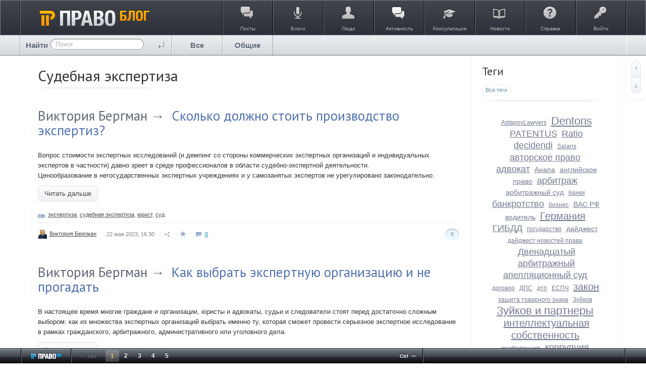

--- FILE ---
content_type: text/html; charset=utf-8
request_url: https://blog.pravo.ru/tag/%D0%A1%D1%83%D0%B4%D0%B5%D0%B1%D0%BD%D0%B0%D1%8F+%D1%8D%D0%BA%D1%81%D0%BF%D0%B5%D1%80%D1%82%D0%B8%D0%B7%D0%B0/
body_size: 18602
content:
<!doctype html>




        
    
    
        

<!--[if lt IE 7]> <html class="no-js ie6 oldie" lang="ru" > <![endif]-->
<!--[if IE 7]>    <html class="no-js ie7 oldie" lang="ru" > <![endif]-->
<!--[if IE 8]>    <html class="no-js ie8 oldie" lang="ru" > <![endif]-->
<!--[if gt IE 8]><!--> <html class="no-js" lang="ru" > <!--<![endif]-->

<head prefix="og: https://ogp.me/ns# article: https://ogp.me/ns/article#">
    
        <meta charset="utf-8">

        <meta name="description" content="Pravo.ru - коллективные блоги на юридическую тематику">
        <meta name="keywords" content="pravo.ru, блоги, юристы, законы">
        <meta name="viewport" content="width=device-width, initial-scale=1">
        <meta name="robots" content="index,follow">

        <title>Судебная экспертиза / tag_title / Pravo.ru - коллективные блоги</title>

        
                    <link rel="alternate" type="application/rss+xml" href="https://blog.pravo.ru/rss/tag/Судебная экспертиза/" title="Судебная экспертиза">
        
        
                    <link rel="canonical" href="https://blog.pravo.ru/tag/Судебная экспертиза/" />
        
        
        
            
            <link rel="stylesheet" type="text/css" href="https://blog.pravo.ru/framework/frontend/components/css-reset/vendor/normalize/normalize.css?v=1" />
<link rel="stylesheet" type="text/css" href="https://blog.pravo.ru/application/frontend/skin/synio2/components/css-helpers/css/css-helpers.css?v=1" />
<link rel="stylesheet" type="text/css" href="https://blog.pravo.ru/application/frontend/skin/synio2/components/typography/css/typography.css?v=1" />
<link rel="stylesheet" type="text/css" href="https://blog.pravo.ru/application/frontend/skin/synio2/components/forms/css/forms.css?v=1" />
<link rel="stylesheet" type="text/css" href="https://blog.pravo.ru/framework/frontend/components/grid/css/grid.css?v=1" />
<link rel="stylesheet" type="text/css" href="https://blog.pravo.ru/framework/frontend/components/ls-core/vendor/nprogress/nprogress.css?v=1" />
<link rel="stylesheet" type="text/css" href="https://blog.pravo.ru/framework/frontend/components/lightbox/vendor/colorbox/colorbox.css?v=1" />
<link rel="stylesheet" type="text/css" href="https://blog.pravo.ru/application/frontend/skin/synio2/components/avatar/css/avatar.css?v=1" />
<link rel="stylesheet" type="text/css" href="https://blog.pravo.ru/application/frontend/skin/synio2/components/avatar/css/avatar-list.css?v=1" />
<link rel="stylesheet" type="text/css" href="https://blog.pravo.ru/framework/frontend/components/slider/vendor/fotorama/fotorama.css?v=1" />
<link rel="stylesheet" type="text/css" href="https://blog.pravo.ru/application/frontend/skin/synio2/components/details/css/details.css?v=1" />
<link rel="stylesheet" type="text/css" href="https://blog.pravo.ru/framework/frontend/components/details/css/details-group.css?v=1" />
<link rel="stylesheet" type="text/css" href="https://blog.pravo.ru/framework/frontend/components/icon/vendor/font-awesome/css/font-awesome.css?v=1" />
<link rel="stylesheet" type="text/css" href="https://blog.pravo.ru/framework/frontend/components/icon/css/icons.css?v=1" />
<link rel="stylesheet" type="text/css" href="https://blog.pravo.ru/application/frontend/skin/synio2/components/alert/css/alert.css?v=1" />
<link rel="stylesheet" type="text/css" href="https://blog.pravo.ru/application/frontend/skin/synio2/components/button/css/button.css?v=1" />
<link rel="stylesheet" type="text/css" href="https://blog.pravo.ru/framework/frontend/components/button/css/toolbar.css?v=1" />
<link rel="stylesheet" type="text/css" href="https://blog.pravo.ru/framework/frontend/components/button/css/group.css?v=1" />
<link rel="stylesheet" type="text/css" href="https://blog.pravo.ru/application/frontend/skin/synio2/components/dropdown/css/dropdown.css?v=1" />
<link rel="stylesheet" type="text/css" href="https://blog.pravo.ru/application/frontend/skin/synio2/components/tabs/css/tabs.css?v=1" />
<link rel="stylesheet" type="text/css" href="https://blog.pravo.ru/application/frontend/skin/synio2/components/item/css/item.css?v=1" />
<link rel="stylesheet" type="text/css" href="https://blog.pravo.ru/application/frontend/skin/synio2/components/item/css/item-group.css?v=1" />
<link rel="stylesheet" type="text/css" href="https://blog.pravo.ru/application/frontend/skin/synio2/components/block/css/block.css?v=1" />
<link rel="stylesheet" type="text/css" href="https://blog.pravo.ru/application/frontend/skin/synio2/components/nav/css/nav.css?v=1" />
<link rel="stylesheet" type="text/css" href="https://blog.pravo.ru/application/frontend/skin/synio2/components/nav/css/layout-nav.css?v=1" />
<link rel="stylesheet" type="text/css" href="https://blog.pravo.ru/application/frontend/skin/synio2/components/tooltip/css/tooltip.css?v=1" />
<link rel="stylesheet" type="text/css" href="https://blog.pravo.ru/application/frontend/skin/synio2/components/modal/css/modal.css?v=1" />
<link rel="stylesheet" type="text/css" href="https://blog.pravo.ru/application/frontend/skin/synio2/components/table/css/table.css?v=1" />
<link rel="stylesheet" type="text/css" href="https://blog.pravo.ru/application/frontend/skin/synio2/components/text/css/text.css?v=1" />
<link rel="stylesheet" type="text/css" href="https://blog.pravo.ru/framework/frontend/components/field/vendor/chosen/chosen.css?v=1" />
<link rel="stylesheet" type="text/css" href="https://blog.pravo.ru/framework/frontend/components/field/vendor/pikaday/css/pikaday.css?v=1" />
<link rel="stylesheet" type="text/css" href="https://blog.pravo.ru/framework/frontend/components/field/vendor/timepicker/jquery.timepicker.css?v=1" />
<link rel="stylesheet" type="text/css" href="https://blog.pravo.ru/application/frontend/skin/synio2/components/field/css/autocomplete.css?v=1" />
<link rel="stylesheet" type="text/css" href="https://blog.pravo.ru/application/frontend/skin/synio2/components/field/css/field.css?v=1" />
<link rel="stylesheet" type="text/css" href="https://blog.pravo.ru/framework/frontend/components/uploader/css/uploader-file.css?v=1" />
<link rel="stylesheet" type="text/css" href="https://blog.pravo.ru/framework/frontend/components/uploader/css/uploader-list.css?v=1" />
<link rel="stylesheet" type="text/css" href="https://blog.pravo.ru/application/frontend/skin/synio2/components/uploader/css/uploader-info.css?v=1" />
<link rel="stylesheet" type="text/css" href="https://blog.pravo.ru/application/frontend/skin/synio2/components/uploader/css/uploader.css?v=1" />
<link rel="stylesheet" type="text/css" href="https://blog.pravo.ru/application/frontend/skin/synio2/components/pagination/css/pagination.css?v=1" />
<link rel="stylesheet" type="text/css" href="https://blog.pravo.ru/application/frontend/skin/synio2/components/editor/css/editor.css?v=1" />
<link rel="stylesheet" type="text/css" href="https://blog.pravo.ru/application/frontend/skin/synio2/components/more/css/more.css?v=1" />
<link rel="stylesheet" type="text/css" href="https://blog.pravo.ru/framework/frontend/components/crop/vendor/cropper/dist/cropper.css?v=1" />
<link rel="stylesheet" type="text/css" href="https://blog.pravo.ru/framework/frontend/components/crop/css/crop.css?v=1" />
<link rel="stylesheet" type="text/css" href="https://blog.pravo.ru/framework/frontend/components/performance/css/performance.css?v=1" />
<link rel="stylesheet" type="text/css" href="https://blog.pravo.ru/application/frontend/skin/synio2/components/toolbar/css/toolbar.css?v=1" />
<link rel="stylesheet" type="text/css" href="https://blog.pravo.ru/application/frontend/skin/synio2/components/actionbar/css/actionbar.css?v=1" />
<link rel="stylesheet" type="text/css" href="https://blog.pravo.ru/framework/frontend/components/badge/css/badge.css?v=1" />
<link rel="stylesheet" type="text/css" href="https://blog.pravo.ru/framework/frontend/components/highlighter/vendor/highlight/styles/github.css?v=1" />
<link rel="stylesheet" type="text/css" href="https://blog.pravo.ru/framework/frontend/components/jumbotron/css/jumbotron.css?v=1" />
<link rel="stylesheet" type="text/css" href="https://blog.pravo.ru/application/frontend/skin/synio2/components/notification/css/notification.css?v=1" />
<link rel="stylesheet" type="text/css" href="https://blog.pravo.ru/application/frontend/skin/synio2/components/blankslate/css/blankslate.css?v=1" />
<link rel="stylesheet" type="text/css" href="https://blog.pravo.ru/application/frontend/skin/synio2/components/favourite/css/favourite.css?v=1" />
<link rel="stylesheet" type="text/css" href="https://blog.pravo.ru/application/frontend/skin/synio2/components/vote/css/vote.css?v=1" />
<link rel="stylesheet" type="text/css" href="https://blog.pravo.ru/application/frontend/skin/synio2/components/media/css/media.css?v=1" />
<link rel="stylesheet" type="text/css" href="https://blog.pravo.ru/application/frontend/skin/synio2/components/property/css/property.css?v=1" />
<link rel="stylesheet" type="text/css" href="https://blog.pravo.ru/application/frontend/skin/synio2/components/photo/css/photo.css?v=1" />
<link rel="stylesheet" type="text/css" href="https://blog.pravo.ru/application/frontend/skin/synio2/components/note/css/note.css?v=1" />
<link rel="stylesheet" type="text/css" href="https://blog.pravo.ru/application/frontend/skin/synio2/components/comment/css/comment-form.css?v=1" />
<link rel="stylesheet" type="text/css" href="https://blog.pravo.ru/application/frontend/skin/synio2/components/comment/css/comment.css?v=1" />
<link rel="stylesheet" type="text/css" href="https://blog.pravo.ru/application/frontend/skin/synio2/components/comment/css/comments.css?v=1" />
<link rel="stylesheet" type="text/css" href="https://blog.pravo.ru/application/frontend/skin/synio2/components/comment/css/comments-toolbar.css?v=1" />
<link rel="stylesheet" type="text/css" href="https://blog.pravo.ru/application/frontend/skin/synio2/components/user/css/user-blocks.css?v=1" />
<link rel="stylesheet" type="text/css" href="https://blog.pravo.ru/application/frontend/skin/synio2/components/user/css/user-header.css?v=1" />
<link rel="stylesheet" type="text/css" href="https://blog.pravo.ru/application/frontend/skin/synio2/components/user/css/user-list-small.css?v=1" />
<link rel="stylesheet" type="text/css" href="https://blog.pravo.ru/application/frontend/skin/synio2/components/user/css/user.css?v=1" />
<link rel="stylesheet" type="text/css" href="https://blog.pravo.ru/application/frontend/skin/synio2/components/user/css/user-list.css?v=1" />
<link rel="stylesheet" type="text/css" href="https://blog.pravo.ru/application/frontend/skin/synio2/components/user/css/settings.css?v=1" />
<link rel="stylesheet" type="text/css" href="https://blog.pravo.ru/application/frontend/skin/synio2/components/user-list-add/css/user-list-add.css?v=1" />
<link rel="stylesheet" type="text/css" href="https://blog.pravo.ru/application/frontend/skin/synio2/components/toolbar-scrollup/css/toolbar-scrollup.css?v=1" />
<link rel="stylesheet" type="text/css" href="https://blog.pravo.ru/application/frontend/skin/synio2/components/toolbar-scrollnav/css/toolbar-scrollnav.css?v=1" />
<link rel="stylesheet" type="text/css" href="https://blog.pravo.ru/application/frontend/skin/synio2/components/tags-personal/css/tags-personal.css?v=1" />
<link rel="stylesheet" type="text/css" href="https://blog.pravo.ru/application/frontend/skin/synio2/components/search-form/css/search-form.css?v=1" />
<link rel="stylesheet" type="text/css" href="https://blog.pravo.ru/application/frontend/skin/synio2/components/search/css/search.css?v=1" />
<link rel="stylesheet" type="text/css" href="https://blog.pravo.ru/application/frontend/skin/synio2/components/search/hideable/search-hideable.css?v=1" />
<link rel="stylesheet" type="text/css" href="https://blog.pravo.ru/application/frontend/components/sort/css/sort.css?v=1" />
<link rel="stylesheet" type="text/css" href="https://blog.pravo.ru/application/frontend/skin/synio2/components/info-list/css/info-list.css?v=1" />
<link rel="stylesheet" type="text/css" href="https://blog.pravo.ru/application/frontend/skin/synio2/components/tags/css/tags-blocks.css?v=1" />
<link rel="stylesheet" type="text/css" href="https://blog.pravo.ru/application/frontend/skin/synio2/components/tags/css/tags.css?v=1" />
<link rel="stylesheet" type="text/css" href="https://blog.pravo.ru/application/frontend/skin/synio2/components/userbar/css/userbar.css?v=1" />
<link rel="stylesheet" type="text/css" href="https://blog.pravo.ru/application/frontend/skin/synio2/components/userbar/css/usernav.css?v=1" />
<link rel="stylesheet" type="text/css" href="https://blog.pravo.ru/application/frontend/skin/synio2/components/admin/css/admin.css?v=1" />
<link rel="stylesheet" type="text/css" href="https://blog.pravo.ru/application/frontend/skin/synio2/components/wall/css/wall.css?v=1" />
<link rel="stylesheet" type="text/css" href="https://blog.pravo.ru/application/frontend/skin/synio2/components/blog/css/blog-blocks.css?v=1" />
<link rel="stylesheet" type="text/css" href="https://blog.pravo.ru/application/frontend/skin/synio2/components/blog/css/blog.css?v=1" />
<link rel="stylesheet" type="text/css" href="https://blog.pravo.ru/application/frontend/skin/synio2/components/blog/css/blog-list.css?v=1" />
<link rel="stylesheet" type="text/css" href="https://blog.pravo.ru/application/frontend/skin/synio2/components/topic/css/topic.css?v=1" />
<link rel="stylesheet" type="text/css" href="https://blog.pravo.ru/application/frontend/skin/synio2/components/poll/css/poll.css?v=1" />
<link rel="stylesheet" type="text/css" href="https://blog.pravo.ru/application/frontend/skin/synio2/components/activity/css/activity.css?v=1" />
<link rel="stylesheet" type="text/css" href="https://blog.pravo.ru/application/frontend/skin/synio2/components/activity/css/blocks.css?v=1" />
<link rel="stylesheet" type="text/css" href="https://blog.pravo.ru/application/frontend/skin/synio2/components/talk/css/talk.css?v=1" />
<link rel="stylesheet" type="text/css" href="https://blog.pravo.ru/application/frontend/skin/synio2/components/talk/css/talk-list.css?v=1" />
<link rel="stylesheet" type="text/css" href="https://blog.pravo.ru/application/frontend/skin/synio2/components/talk/css/message-root.css?v=1" />
<link rel="stylesheet" type="text/css" href="https://blog.pravo.ru/application/frontend/skin/synio2/components/syn-icon/icon.css?v=1" />
<link rel="stylesheet" type="text/css" href="https://blog.pravo.ru/application/frontend/skin/synio2/components/syn-create/create.css?v=1" />
<link rel="stylesheet" type="text/css" href="https://blog.pravo.ru/application/frontend/skin/synio2/assets/css/layout.css?v=1" />
<link rel="stylesheet" type="text/css" href="https://blog.pravo.ru/application/frontend/skin/synio2/assets/css/print.css?v=1" />
<link rel="stylesheet" type="text/css" href="https://blog.pravo.ru/application/frontend/skin/synio2/themes/default/style.css?v=1" />

        
    <link href="//fonts.googleapis.com/css?family=PT+Sans:400,700&amp;subset=latin,cyrillic" rel="stylesheet" type="text/css">
    <link rel="search" type="application/opensearchdescription+xml" href="https://blog.pravo.ru/search/opensearch/" title="Pravo.ru - коллективные блоги" />


        <link href="https://blog.pravo.ru/application/frontend/skin/synio2/assets/images/favicons/favicon.ico?v1" rel="shortcut icon" />

        <script>
            var PATH_ROOT                   = 'https://blog.pravo.ru/',PATH_SKIN                   = 'https://blog.pravo.ru/application/frontend/skin/synio2',PATH_FRAMEWORK_FRONTEND     = 'https://blog.pravo.ru/framework/frontend/framework',PATH_FRAMEWORK_LIBS_VENDOR  = 'https://blog.pravo.ru/framework/libs/vendor',LIVESTREET_SECURITY_KEY = 'a2b07a2a41435281f4b4b69b234ee7b9',LANGUAGE                = 'ru',WYSIWYG                 = false,ACTION = 'tag';var aRouter = [];aRouter['error'] = 'https://blog.pravo.ru/error/';aRouter['index'] = 'https://blog.pravo.ru/index/';aRouter['auth'] = 'https://blog.pravo.ru/auth/';aRouter['profile'] = 'https://blog.pravo.ru/profile/';aRouter['blog'] = 'https://blog.pravo.ru/blog/';aRouter['info'] = 'https://blog.pravo.ru/info/';aRouter['people'] = 'https://blog.pravo.ru/people/';aRouter['settings'] = 'https://blog.pravo.ru/settings/';aRouter['tag'] = 'https://blog.pravo.ru/tag/';aRouter['talk'] = 'https://blog.pravo.ru/talk/';aRouter['comments'] = 'https://blog.pravo.ru/comments/';aRouter['rss'] = 'https://blog.pravo.ru/rss/';aRouter['blogs'] = 'https://blog.pravo.ru/blogs/';aRouter['search'] = 'https://blog.pravo.ru/search/';aRouter['admin'] = 'https://blog.pravo.ru/admin/';aRouter['ajax'] = 'https://blog.pravo.ru/ajax/';aRouter['feed'] = 'https://blog.pravo.ru/feed/';aRouter['stream'] = 'https://blog.pravo.ru/stream/';aRouter['subscribe'] = 'https://blog.pravo.ru/subscribe/';aRouter['content'] = 'https://blog.pravo.ru/content/';aRouter['property'] = 'https://blog.pravo.ru/property/';aRouter['wall'] = 'https://blog.pravo.ru/wall/';aRouter['sitemap'] = 'https://blog.pravo.ru/sitemap/';        </script>

        
    
    
            

                    
    
            <style>
            .layout-userbar,
            .layout-container {
                min-width: 320px;
                max-width: 1200px;
            }
        </style>
    
    <meta name="viewport" content="">


    <meta property="og:title" content="Судебная экспертиза / tag_title / Pravo.ru - коллективные блоги" />
<meta property="og:type" content="website" />
<meta property="og:image" content="https://blog.pravo.ru/application/frontend/skin/synio2/og-default.png" />
<meta property="og:url" content="https://blog.pravo.ru/tag/Судебная экспертиза" />
<meta property="og:site_name" content="Pravo.ru - коллективные блоги" />

</head>



    
    

<body class="layout layout--user-role-guest layout--user-role-not-admin layout--template-synio2 layout--fluid  " >
    
    

    
    
<div id="header" class="b-header">
        <div class="b-contents">
            <div title="Перейти на главную страницу" class="b-logo">
                <div class="b-start-button">
                    <a class="g-hnc" href="https://blog.pravo.ru"><img alt="право.ru" height="34" width="217" src="https://blog.pravo.ru/application/frontend/skin/synio2/images/new_pravo/logo.png"/></a>
                </div>
            </div>
            <div class="border">
                <div class="l-r">
                    <ul class="b-main-menu">
                        <li>
                            <a href="https://blog.pravo.ru" class="item-posts">
                                <i></i>
                                <span>Посты</span>
                            </a>
                        </li>
                        <li>
                            <a href="https://blog.pravo.ru/blogs/" class="item-blogs">
                                <i></i>
                                <span>Блоги</span>
                            </a>
                        </li>
                        <li>
                            <a href="https://blog.pravo.ru/people/" class="item-people">
                                <i></i>
                                <span>Люди</span>
                            </a>
                        </li>
                        <li>
                            <a href="https://blog.pravo.ru/stream/" class="item-stream">
                                <i></i>
                                <span>Активность</span>
                            </a>
                        </li>
                        
                        <li>
                            <a href="http://faq.pravo.ru" class="item-consult" target="_blank">
                                <i></i>
                                <span>Консультация</span>
                            </a>
                        </li>
                        <li>
                            <a href="http://pravo.ru/" target="_blank" class="item-news">
                                <i></i>
                                <span>Новости</span>
                            </a>
                        </li>
                        <li>
                            <a href="https://blog.pravo.ru/info/help/" class="item-info">
                                <i></i>
                                <span>Справка</span>
                            </a>
                        </li>
                        <li class="b-login-btn">
                                                            <a href="https://blog.pravo.ru/auth/login/" class="item-enter js-modal-toggle-login">
                                <i></i>
                                <span>Войти</span></a>
                                                    </li>
                    </ul>
                </div>
            </div>
        </div>
    </div>
    <div class="b-nav-header">
        <div class="b-contents">
            






<form action="https://blog.pravo.ru/search/topics" method="get" >
    
        <div class="b-serch-index">
                    <p>Найти</p>
                    <div class="b-nav" id="nav">
                        <div class="l-indent">
            












    
    
    
    
    







    <div class="ls-field  ls-clearfix  "
        
        >

        
        
        
        <div class="ls-field-holder">
            
    <input type="text"     id="ls-field564368415"
    class="ls-field-input b-nav-search standby"
    value=""    name="q"    placeholder="Поиск"            
    
 />

        </div>

        
            </div>



                        </div>
                    </div>
            <input type="submit" class="search_enter" value="" />
        </div>
    
</form>

            
                            







            

    




    <ul class="ls-nav ls-nav--root  b-nav ls-clearfix" >
                    
                                                                        












    <li class="ls-nav-item  "  role="menuitem"
        >

        
        <a href="https://blog.pravo.ru/" class="ls-nav-item-link" >
            
            
            
            <span class="ls-nav-item-text">Все</span>

            
            
            
                    </a>
        <i></i>

        
            </li>

                                                                    
                                                                        












    <li class="ls-nav-item  "  role="menuitem"
        >

        
        <a href="/blog/" class="ls-nav-item-link" >
            
            
            
            <span class="ls-nav-item-text">Общие</span>

            
            
            
                    </a>
        <i></i>

        
            </li>

                                                                    
                                                    </ul>

                    </div>
    </div>
    <ul class="menu-fly">
        <li><a href="https://blog.pravo.ru">ПРАВО.ru Блог</a></li>
        <li><a href="https://blog.pravo.ru">Посты</a></li>
        <li><a href="https://blog.pravo.ru/blogs/">Блоги</a></li>
        <li><a href="https://blog.pravo.ru/people/">Люди</a></li>
        <li><a href="http://faq.pravo.ru">Консультации</a></li>
        <li><a target="_blank" href="http://pravo.ru/">Новости</a></li>
        <li><a href="https://blog.pravo.ru/info/help/">Справка</a></li>
        <li><a href="https://blog.pravo.ru/login/" class="item-enter">Войти</a></li>
    </ul>
    <!-- /Header -->


    


    
    <div id="container" class="layout-container  layout-has-sidebar">
        
        <div class="layout-wrapper ls-clearfix ">
            
            <div class="layout-content"
                 role="main"
                 >

                

                
                
                    <h2 class="page-header">
                        
<header class="ls-block-header">
                
                    
                                                    Судебная экспертиза
                    
                
            </header>
    

                    </h2>


                
                    
                                            
                                                                                    
                                                        
                        
                                            
                    
                                            
                                                            

                

                
    


    

            



    
            







<article class="ls-topic   topic js-topic" >
    
    <header class="ls-topic-header">
        
        
        <h2 class="ls-topic-title ls-word-wrap">
            
                
                <a href="https://blog.pravo.ru/profile/29795/" class="profile-name" style="color: #5f6776;">Виктория Бергман</a><span style="color: #5f6776;">&nbsp;→&nbsp;</span>

                                    <a href="https://blog.pravo.ru/blog/34794.html">Сколько должно стоить производство экспертиз?</a>
                            
        </h2>

        
        
                                                        
            </header>


    
    

    
    
        
        
        
        <div class="ls-topic-content">
            <div class="ls-topic-text ls-text">
                
                                            Вопрос стоимости экспертных исследований (и демпинг со стороны коммерческих экспертных организаций и индивидуальных экспертов в частности) давно зреет в среде профессионалов в области судебно-экспертной деятельности.<br/>
Ценообразование в негосударственных экспертных учреждениях и у самозанятых экспертов не урегулировано законодательно.
                                    
            </div>

            
                            







<a
                    href="https://blog.pravo.ru/blog/34794.html#cut"
            role="button"
                                class="ls-button  ls-topic-cut"
        >
    
    
    
    Читать дальше

    </a>
                    </div>

        
        
                    

        
        
                    
    


    
    
                    
                            



    

    

    <div class="ls-tags  js-tags-favourite" data-param-target_id="34794" >
        
        
                            







<a class="ls-tags-item  " href="https://blog.pravo.ru/tag/%D1%8D%D0%BA%D1%81%D0%BF%D0%B5%D1%80%D1%82%D0%B8%D0%B7%D0%B0/" rel="tag">экспертиза</a>, 
                            







<a class="ls-tags-item  " href="https://blog.pravo.ru/tag/%D1%81%D1%83%D0%B4%D0%B5%D0%B1%D0%BD%D0%B0%D1%8F+%D1%8D%D0%BA%D1%81%D0%BF%D0%B5%D1%80%D1%82%D0%B8%D0%B7%D0%B0/" rel="tag">судебная экспертиза</a>, 
                            







<a class="ls-tags-item  " href="https://blog.pravo.ru/tag/%D1%8E%D1%80%D0%B8%D1%81%D1%82/" rel="tag">юрист</a>, 
                            



    



<a class="ls-tags-item ls-tags-item--last  " href="https://blog.pravo.ru/tag/%D1%81%D1%83%D0%B4/" rel="tag">суд</a>
                    
    
    
    </div>

                    
        <footer class="ls-topic-footer">
            
            
                <ul class="ls-topic-info ls-clearfix">
                    
                        
                                                    <li class="ls-topic-info-item ls-topic-info-item--vote">
                                
                                












                
    
    

    


<div class="ls-vote ls-vote--count-zero ls-vote--not-voted ls-vote--locked ls-vote--default  js-vote-topic"  data-param-i-target-id="34794">
    
    <div class="ls-vote-body">
        
            
            <div class="ls-vote-rating js-vote-rating">
                                    0
                            </div>

            
            <div class="ls-vote-item ls-vote-item-up js-vote-item" title="" data-vote-value="1"></div>

            
                            <div class="ls-vote-item ls-vote-item-abstain js-vote-item" title="" data-vote-value="0"></div>
            
            
            <div class="ls-vote-item ls-vote-item-down js-vote-item" title="" data-vote-value="-1"></div>
        
    </div>
</div>
                            </li>
                        
                        
                        <li class="ls-topic-info-item ls-topic-info-item--author">
                            










    
    

<div class="ls-avatar ls-avatar--inline ls-avatar--has-name ls-avatar--size-text  user-item" >
    
        
        <a href="https://blog.pravo.ru/profile/29795/" class="ls-avatar-image-link">            <img src="https://blog.pravo.ru/uploads/images/users/000/029/795/2019/06/26/avatar-user-29795_24x24crop.jpg?185838" alt="" class="ls-avatar-image">
        </a>
        
                    <div class="ls-avatar-name">
                <a href="https://blog.pravo.ru/profile/29795/" class="ls-avatar-name-link">                    Виктория Бергман
                </a>            </div>
            
</div>
                        </li>

                        
                        <li class="ls-topic-info-item ls-topic-info-item--date">
                            <time datetime="2023-05-22T16:30:30+03:00" title="22 мая 2023, 16:30">
                                22 мая 2023, 16:30
                            </time>
                        </li>

                                                    
                            <li class="ls-topic-info-item ls-topic-info-item--share">
                                <i class="ls-topic-share js-popover-default" title="Поделиться" data-tooltip-target="#topic_share_34794"></i>
                            </li>

                            
                            <li class="ls-topic-info-item ls-topic-info-item--favourite">
                                











<div class="ls-favourite   js-favourite-topic ls-topic-favourite"
     data-param-i-target-id="34794"
     title="Добавить в избранное"
     data-param-target_type="topic" >

    
    <div class="ls-favourite-toggle js-favourite-toggle"></div>

    
            <span class="ls-favourite-count js-favourite-count" style="display: none;">
            0
        </span>
    </div>
                            </li>
                        
                        
                        
                        
                                                    <li class="ls-topic-info-item ls-topic-info-item--comments ">
                                <a href="https://blog.pravo.ru/blog/34794.html#comments">
                                    <span class="ls-topic-info-item--comments-count">0</span>

                                                                    </a>
                            </li>
                                             
                </ul>
             
        </footer>

        
                    <div class="ls-tooltip" id="topic_share_34794">
                <div class="ls-tooltip-content js-ls-tooltip-content">
                    
                        <div class="yashare-auto-init" data-yashareTitle="Сколько должно стоить производство экспертиз?" data-yashareLink="https://blog.pravo.ru/blog/34794.html" data-yashareL10n="ru" data-yashareType="small" data-yashareTheme="counter" data-yashareQuickServices="yaru,vkontakte,facebook,twitter,odnoklassniki,moimir,gplus"></div>
                    
                </div>
            </div>
             
</article>

    
            



    
            







<article class="ls-topic   topic js-topic" >
    
    <header class="ls-topic-header">
        
        
        <h2 class="ls-topic-title ls-word-wrap">
            
                
                <a href="https://blog.pravo.ru/profile/29795/" class="profile-name" style="color: #5f6776;">Виктория Бергман</a><span style="color: #5f6776;">&nbsp;→&nbsp;</span>

                                    <a href="https://blog.pravo.ru/blog/34791.html">Как выбрать экспертную организацию и не прогадать</a>
                            
        </h2>

        
        
                                                        
            </header>


    
    

    
    
        
        
        
        <div class="ls-topic-content">
            <div class="ls-topic-text ls-text">
                
                                            В настоящее время многие граждане и организации, юристы и адвокаты, судьи и следователи стоят перед достаточно сложным выбором: как из множества экспертных организаций выбрать именно ту, которая сможет провести серьезное экспертное исследование в рамках гражданского, арбитражного, административного или уголовного дела. <br/>

                                    
            </div>

            
                            







<a
                    href="https://blog.pravo.ru/blog/34791.html#cut"
            role="button"
                                class="ls-button  ls-topic-cut"
        >
    
    
    
    Читать дальше

    </a>
                    </div>

        
        
                    

        
        
                    
    


    
    
                    
                            



    

    

    <div class="ls-tags  js-tags-favourite" data-param-target_id="34791" >
        
        
                            







<a class="ls-tags-item  " href="https://blog.pravo.ru/tag/%D1%81%D1%83%D0%B4%D0%B5%D0%B1%D0%BD%D0%B0%D1%8F+%D1%8D%D0%BA%D1%81%D0%BF%D0%B5%D1%80%D1%82%D0%B8%D0%B7%D0%B0/" rel="tag">судебная экспертиза</a>, 
                            







<a class="ls-tags-item  " href="https://blog.pravo.ru/tag/%D1%8D%D0%BA%D1%81%D0%BF%D0%B5%D1%80%D1%82/" rel="tag">эксперт</a>, 
                            







<a class="ls-tags-item  " href="https://blog.pravo.ru/tag/%D0%A1%D1%83%D0%B4%D0%B5%D0%B1%D0%BD%D0%B0%D1%8F+%D0%BF%D1%80%D0%B0%D0%BA%D1%82%D0%B8%D0%BA%D0%B0/" rel="tag">Судебная практика</a>, 
                            



    



<a class="ls-tags-item ls-tags-item--last  " href="https://blog.pravo.ru/tag/%D1%8D%D0%BA%D1%81%D0%BF%D0%B5%D1%80%D1%82%D0%BD%D0%B0%D1%8F+%D0%BE%D1%80%D0%B3%D0%B0%D0%BD%D0%B8%D0%B7%D0%B0%D1%86%D0%B8%D1%8F/" rel="tag">экспертная организация</a>
                    
    
    
    </div>

                    
        <footer class="ls-topic-footer">
            
            
                <ul class="ls-topic-info ls-clearfix">
                    
                        
                                                    <li class="ls-topic-info-item ls-topic-info-item--vote">
                                
                                












                
    
    

    


<div class="ls-vote ls-vote--count-zero ls-vote--not-voted ls-vote--locked ls-vote--default  js-vote-topic"  data-param-i-target-id="34791">
    
    <div class="ls-vote-body">
        
            
            <div class="ls-vote-rating js-vote-rating">
                                    0
                            </div>

            
            <div class="ls-vote-item ls-vote-item-up js-vote-item" title="" data-vote-value="1"></div>

            
                            <div class="ls-vote-item ls-vote-item-abstain js-vote-item" title="" data-vote-value="0"></div>
            
            
            <div class="ls-vote-item ls-vote-item-down js-vote-item" title="" data-vote-value="-1"></div>
        
    </div>
</div>
                            </li>
                        
                        
                        <li class="ls-topic-info-item ls-topic-info-item--author">
                            










    
    

<div class="ls-avatar ls-avatar--inline ls-avatar--has-name ls-avatar--size-text  user-item" >
    
        
        <a href="https://blog.pravo.ru/profile/29795/" class="ls-avatar-image-link">            <img src="https://blog.pravo.ru/uploads/images/users/000/029/795/2019/06/26/avatar-user-29795_24x24crop.jpg?185838" alt="" class="ls-avatar-image">
        </a>
        
                    <div class="ls-avatar-name">
                <a href="https://blog.pravo.ru/profile/29795/" class="ls-avatar-name-link">                    Виктория Бергман
                </a>            </div>
            
</div>
                        </li>

                        
                        <li class="ls-topic-info-item ls-topic-info-item--date">
                            <time datetime="2023-04-17T13:49:03+03:00" title="17 апреля 2023, 13:49">
                                17 апреля 2023, 13:49
                            </time>
                        </li>

                                                    
                            <li class="ls-topic-info-item ls-topic-info-item--share">
                                <i class="ls-topic-share js-popover-default" title="Поделиться" data-tooltip-target="#topic_share_34791"></i>
                            </li>

                            
                            <li class="ls-topic-info-item ls-topic-info-item--favourite">
                                











<div class="ls-favourite   js-favourite-topic ls-topic-favourite"
     data-param-i-target-id="34791"
     title="Добавить в избранное"
     data-param-target_type="topic" >

    
    <div class="ls-favourite-toggle js-favourite-toggle"></div>

    
            <span class="ls-favourite-count js-favourite-count" style="display: none;">
            0
        </span>
    </div>
                            </li>
                        
                        
                        
                        
                                                    <li class="ls-topic-info-item ls-topic-info-item--comments ">
                                <a href="https://blog.pravo.ru/blog/34791.html#comments">
                                    <span class="ls-topic-info-item--comments-count">0</span>

                                                                    </a>
                            </li>
                                             
                </ul>
             
        </footer>

        
                    <div class="ls-tooltip" id="topic_share_34791">
                <div class="ls-tooltip-content js-ls-tooltip-content">
                    
                        <div class="yashare-auto-init" data-yashareTitle="Как выбрать экспертную организацию и не прогадать" data-yashareLink="https://blog.pravo.ru/blog/34791.html" data-yashareL10n="ru" data-yashareType="small" data-yashareTheme="counter" data-yashareQuickServices="yaru,vkontakte,facebook,twitter,odnoklassniki,moimir,gplus"></div>
                    
                </div>
            </div>
             
</article>

    
            



    
            







<article class="ls-topic   topic js-topic" >
    
    <header class="ls-topic-header">
        
        
        <h2 class="ls-topic-title ls-word-wrap">
            
                
                <a href="https://blog.pravo.ru/profile/29795/" class="profile-name" style="color: #5f6776;">Виктория Бергман</a><span style="color: #5f6776;">&nbsp;→&nbsp;</span>

                                    <a href="https://blog.pravo.ru/blog/34779.html">Мобилизация, отсрочка и выплаты мобилизованным: все, что важно знать и понимать</a>
                            
        </h2>

        
        
                                                        
            </header>


    
    

    
    
        
        
        
        <div class="ls-topic-content">
            <div class="ls-topic-text ls-text">
                
                                            21 сентября 2022 года на всей территории Российской Федерации была объявлена частичная мобилизация и начался призыв граждан на военную службу.<br/>
<br/>
Начнем с того, что понятия “частичная мобилизация” в законодательстве нет, а вот понятие “мобилизация” дано в ст.21 Федерального закона от 26 февраля 1997 № 31-ФЗ “О мобилизационной подготовке и мобилизации в Российской Федерации”.
                                    
            </div>

            
                            







<a
                    href="https://blog.pravo.ru/blog/34779.html#cut"
            role="button"
                                class="ls-button  ls-topic-cut"
        >
    
    
    
    Читать дальше

    </a>
                    </div>

        
        
                    

        
        
                    
    


    
    
                    
                            



    

    

    <div class="ls-tags  js-tags-favourite" data-param-target_id="34779" >
        
        
                            







<a class="ls-tags-item  " href="https://blog.pravo.ru/tag/%D1%81%D1%83%D0%B4/" rel="tag">суд</a>, 
                            







<a class="ls-tags-item  " href="https://blog.pravo.ru/tag/%D1%81%D1%83%D0%B4%D0%B5%D0%B1%D0%BD%D0%B0%D1%8F+%D1%8D%D0%BA%D1%81%D0%BF%D0%B5%D1%80%D1%82%D0%B8%D0%B7%D0%B0/" rel="tag">судебная экспертиза</a>, 
                            







<a class="ls-tags-item  " href="https://blog.pravo.ru/tag/%D1%8E%D1%80%D0%B8%D0%B4%D0%B8%D1%87%D0%B5%D1%81%D0%BA%D0%B0%D1%8F+%D0%BF%D1%80%D0%B0%D0%BA%D1%82%D0%B8%D0%BA%D0%B0/" rel="tag">юридическая практика</a>, 
                            



    



<a class="ls-tags-item ls-tags-item--last  " href="https://blog.pravo.ru/tag/%D1%80%D0%B5%D1%86%D0%B5%D0%BD%D0%B7%D0%B8%D1%80%D0%BE%D0%B2%D0%B0%D0%BD%D0%B8%D0%B5/" rel="tag">рецензирование</a>
                    
    
    
    </div>

                    
        <footer class="ls-topic-footer">
            
            
                <ul class="ls-topic-info ls-clearfix">
                    
                        
                                                    <li class="ls-topic-info-item ls-topic-info-item--vote">
                                
                                












                
    
    

    


<div class="ls-vote ls-vote--count-zero ls-vote--not-voted ls-vote--locked ls-vote--default  js-vote-topic"  data-param-i-target-id="34779">
    
    <div class="ls-vote-body">
        
            
            <div class="ls-vote-rating js-vote-rating">
                                    0
                            </div>

            
            <div class="ls-vote-item ls-vote-item-up js-vote-item" title="" data-vote-value="1"></div>

            
                            <div class="ls-vote-item ls-vote-item-abstain js-vote-item" title="" data-vote-value="0"></div>
            
            
            <div class="ls-vote-item ls-vote-item-down js-vote-item" title="" data-vote-value="-1"></div>
        
    </div>
</div>
                            </li>
                        
                        
                        <li class="ls-topic-info-item ls-topic-info-item--author">
                            










    
    

<div class="ls-avatar ls-avatar--inline ls-avatar--has-name ls-avatar--size-text  user-item" >
    
        
        <a href="https://blog.pravo.ru/profile/29795/" class="ls-avatar-image-link">            <img src="https://blog.pravo.ru/uploads/images/users/000/029/795/2019/06/26/avatar-user-29795_24x24crop.jpg?185838" alt="" class="ls-avatar-image">
        </a>
        
                    <div class="ls-avatar-name">
                <a href="https://blog.pravo.ru/profile/29795/" class="ls-avatar-name-link">                    Виктория Бергман
                </a>            </div>
            
</div>
                        </li>

                        
                        <li class="ls-topic-info-item ls-topic-info-item--date">
                            <time datetime="2022-12-07T11:25:27+03:00" title="7 декабря 2022, 11:25">
                                7 декабря 2022, 11:25
                            </time>
                        </li>

                                                    
                            <li class="ls-topic-info-item ls-topic-info-item--share">
                                <i class="ls-topic-share js-popover-default" title="Поделиться" data-tooltip-target="#topic_share_34779"></i>
                            </li>

                            
                            <li class="ls-topic-info-item ls-topic-info-item--favourite">
                                











<div class="ls-favourite   js-favourite-topic ls-topic-favourite"
     data-param-i-target-id="34779"
     title="Добавить в избранное"
     data-param-target_type="topic" >

    
    <div class="ls-favourite-toggle js-favourite-toggle"></div>

    
            <span class="ls-favourite-count js-favourite-count" style="display: none;">
            0
        </span>
    </div>
                            </li>
                        
                        
                        
                        
                                                    <li class="ls-topic-info-item ls-topic-info-item--comments ">
                                <a href="https://blog.pravo.ru/blog/34779.html#comments">
                                    <span class="ls-topic-info-item--comments-count">0</span>

                                                                    </a>
                            </li>
                                             
                </ul>
             
        </footer>

        
                    <div class="ls-tooltip" id="topic_share_34779">
                <div class="ls-tooltip-content js-ls-tooltip-content">
                    
                        <div class="yashare-auto-init" data-yashareTitle="Мобилизация, отсрочка и выплаты мобилизованным: все, что важно знать и понимать" data-yashareLink="https://blog.pravo.ru/blog/34779.html" data-yashareL10n="ru" data-yashareType="small" data-yashareTheme="counter" data-yashareQuickServices="yaru,vkontakte,facebook,twitter,odnoklassniki,moimir,gplus"></div>
                    
                </div>
            </div>
             
</article>

    
            



    
            







<article class="ls-topic   topic js-topic" >
    
    <header class="ls-topic-header">
        
        
        <h2 class="ls-topic-title ls-word-wrap">
            
                
                <a href="https://blog.pravo.ru/profile/29795/" class="profile-name" style="color: #5f6776;">Виктория Бергман</a><span style="color: #5f6776;">&nbsp;→&nbsp;</span>

                                    <a href="https://blog.pravo.ru/blog/34763.html">Внешняя экспертиза в рамках государственного контракта по 44-ФЗ</a>
                            
        </h2>

        
        
                                                        
            </header>


    
    

    
    
        
        
        
        <div class="ls-topic-content">
            <div class="ls-topic-text ls-text">
                
                                            В настоящий момент участились случаи проведения доследственных проверок и возбуждения уголовных дел в отношении руководителей организаций, выполняющих строительные работы и оказывающих другие услуги, в том числе поставки товара, в рамках Государственного контракта.<br/>

                                    
            </div>

            
                            







<a
                    href="https://blog.pravo.ru/blog/34763.html#cut"
            role="button"
                                class="ls-button  ls-topic-cut"
        >
    
    
    
    Читать дальше

    </a>
                    </div>

        
        
                    

        
        
                    
    


    
    
                    
                            



    

    

    <div class="ls-tags  js-tags-favourite" data-param-target_id="34763" >
        
        
                            







<a class="ls-tags-item  " href="https://blog.pravo.ru/tag/%D1%81%D1%83%D0%B4%D0%B5%D0%B1%D0%BD%D0%B0%D1%8F+%D1%8D%D0%BA%D1%81%D0%BF%D0%B5%D1%80%D1%82%D0%B8%D0%B7%D0%B0/" rel="tag">судебная экспертиза</a>, 
                            







<a class="ls-tags-item  " href="https://blog.pravo.ru/tag/%D1%81%D1%83%D0%B4%D0%B5%D0%B1%D0%BD%D1%8B%D0%B9+%D1%8D%D0%BA%D1%81%D0%BF%D0%B5%D1%80%D1%82/" rel="tag">судебный эксперт</a>, 
                            







<a class="ls-tags-item  " href="https://blog.pravo.ru/tag/%D1%8E%D1%80%D0%B8%D0%B4%D0%B8%D1%87%D0%B5%D1%81%D0%BA%D0%B0%D1%8F+%D0%BF%D1%80%D0%B0%D0%BA%D1%82%D0%B8%D0%BA%D0%B0/" rel="tag">юридическая практика</a>, 
                            







<a class="ls-tags-item  " href="https://blog.pravo.ru/tag/%D1%8E%D1%80%D0%B8%D1%81%D1%82/" rel="tag">юрист</a>, 
                            



    



<a class="ls-tags-item ls-tags-item--last  " href="https://blog.pravo.ru/tag/%D1%8D%D0%BA%D1%81%D0%BF%D0%B5%D1%80%D1%82/" rel="tag">эксперт</a>
                    
    
    
    </div>

                    
        <footer class="ls-topic-footer">
            
            
                <ul class="ls-topic-info ls-clearfix">
                    
                        
                                                    <li class="ls-topic-info-item ls-topic-info-item--vote">
                                
                                












                
    
    

    


<div class="ls-vote ls-vote--count-zero ls-vote--not-voted ls-vote--locked ls-vote--default  js-vote-topic"  data-param-i-target-id="34763">
    
    <div class="ls-vote-body">
        
            
            <div class="ls-vote-rating js-vote-rating">
                                    0
                            </div>

            
            <div class="ls-vote-item ls-vote-item-up js-vote-item" title="" data-vote-value="1"></div>

            
                            <div class="ls-vote-item ls-vote-item-abstain js-vote-item" title="" data-vote-value="0"></div>
            
            
            <div class="ls-vote-item ls-vote-item-down js-vote-item" title="" data-vote-value="-1"></div>
        
    </div>
</div>
                            </li>
                        
                        
                        <li class="ls-topic-info-item ls-topic-info-item--author">
                            










    
    

<div class="ls-avatar ls-avatar--inline ls-avatar--has-name ls-avatar--size-text  user-item" >
    
        
        <a href="https://blog.pravo.ru/profile/29795/" class="ls-avatar-image-link">            <img src="https://blog.pravo.ru/uploads/images/users/000/029/795/2019/06/26/avatar-user-29795_24x24crop.jpg?185838" alt="" class="ls-avatar-image">
        </a>
        
                    <div class="ls-avatar-name">
                <a href="https://blog.pravo.ru/profile/29795/" class="ls-avatar-name-link">                    Виктория Бергман
                </a>            </div>
            
</div>
                        </li>

                        
                        <li class="ls-topic-info-item ls-topic-info-item--date">
                            <time datetime="2022-10-31T11:58:36+03:00" title="31 октября 2022, 11:58">
                                31 октября 2022, 11:58
                            </time>
                        </li>

                                                    
                            <li class="ls-topic-info-item ls-topic-info-item--share">
                                <i class="ls-topic-share js-popover-default" title="Поделиться" data-tooltip-target="#topic_share_34763"></i>
                            </li>

                            
                            <li class="ls-topic-info-item ls-topic-info-item--favourite">
                                











<div class="ls-favourite   js-favourite-topic ls-topic-favourite"
     data-param-i-target-id="34763"
     title="Добавить в избранное"
     data-param-target_type="topic" >

    
    <div class="ls-favourite-toggle js-favourite-toggle"></div>

    
            <span class="ls-favourite-count js-favourite-count" style="display: none;">
            0
        </span>
    </div>
                            </li>
                        
                        
                        
                        
                                                    <li class="ls-topic-info-item ls-topic-info-item--comments ">
                                <a href="https://blog.pravo.ru/blog/34763.html#comments">
                                    <span class="ls-topic-info-item--comments-count">0</span>

                                                                    </a>
                            </li>
                                             
                </ul>
             
        </footer>

        
                    <div class="ls-tooltip" id="topic_share_34763">
                <div class="ls-tooltip-content js-ls-tooltip-content">
                    
                        <div class="yashare-auto-init" data-yashareTitle="Внешняя экспертиза в рамках государственного контракта по 44-ФЗ" data-yashareLink="https://blog.pravo.ru/blog/34763.html" data-yashareL10n="ru" data-yashareType="small" data-yashareTheme="counter" data-yashareQuickServices="yaru,vkontakte,facebook,twitter,odnoklassniki,moimir,gplus"></div>
                    
                </div>
            </div>
             
</article>

    
            



    
            







<article class="ls-topic   topic js-topic" >
    
    <header class="ls-topic-header">
        
        
        <h2 class="ls-topic-title ls-word-wrap">
            
                
                <a href="https://blog.pravo.ru/profile/29795/" class="profile-name" style="color: #5f6776;">Виктория Бергман</a><span style="color: #5f6776;">&nbsp;→&nbsp;</span>

                                    <a href="https://blog.pravo.ru/blog/34755.html">Роль вопросов  в судебной экспертизе</a>
                            
        </h2>

        
        
                                                        
            </header>


    
    

    
    
        
        
        
        <div class="ls-topic-content">
            <div class="ls-topic-text ls-text">
                
                                            Казалось бы, если экспертиза независима, в каком бы учреждении и каким бы экспертом она ни выполнялась, результат будет един. Однако здесь есть нюансы. Выводы могут измениться, при том, что экспертиза все также останется объективной. Мы не говорим о фальсификации выводов, подкупе эксперта или других незаконных схемах. Все дело в вопросах, поставленных эксперту на разрешение.<br/>
Согласно ст. 79 ГПК РФ, каждая из сторон и другие лица, участвующие в деле, вправе представить суду вопросы, подлежащие разрешению при проведении экспертизы. Стороны вправе менять предложенные формулировки, контролировать внесение изменений и замечаний. Окончательный круг вопросов, по которым требуется заключение эксперта, определяется судом. Отклонение предложенных вопросов суд обязан мотивировать.<br/>
<strong>При подготовке перечня вопросов стороны должны придерживаться следующих общих правил</strong><strong>:</strong><br/>

                                    
            </div>

            
                            







<a
                    href="https://blog.pravo.ru/blog/34755.html#cut"
            role="button"
                                class="ls-button  ls-topic-cut"
        >
    
    
    
    Читать дальше

    </a>
                    </div>

        
        
                    

        
        
                    
    


    
    
                    
                            



    

    

    <div class="ls-tags  js-tags-favourite" data-param-target_id="34755" >
        
        
                            







<a class="ls-tags-item  " href="https://blog.pravo.ru/tag/%D1%81%D1%83%D0%B4%D0%B5%D0%B1%D0%BD%D0%B0%D1%8F+%D1%8D%D0%BA%D1%81%D0%BF%D0%B5%D1%80%D1%82%D0%B8%D0%B7%D0%B0/" rel="tag">судебная экспертиза</a>, 
                            







<a class="ls-tags-item  " href="https://blog.pravo.ru/tag/%D1%8D%D0%BA%D1%81%D0%BF%D0%B5%D1%80%D1%82%D0%B8%D0%B7a/" rel="tag">экспертизa</a>, 
                            







<a class="ls-tags-item  " href="https://blog.pravo.ru/tag/%D0%BF%D1%80%D0%B0%D0%B2%D0%BE/" rel="tag">право</a>, 
                            







<a class="ls-tags-item  " href="https://blog.pravo.ru/tag/%D1%8E%D1%80%D0%B8%D1%81%D0%BF%D1%80%D1%83%D0%B4%D0%B5%D0%BD%D1%86%D0%B8%D1%8F/" rel="tag">юриспруденция</a>, 
                            



    



<a class="ls-tags-item ls-tags-item--last  " href="https://blog.pravo.ru/tag/%D1%81%D1%83%D0%B4/" rel="tag">суд</a>
                    
    
    
    </div>

                    
        <footer class="ls-topic-footer">
            
            
                <ul class="ls-topic-info ls-clearfix">
                    
                        
                                                    <li class="ls-topic-info-item ls-topic-info-item--vote">
                                
                                












                
    
    

    


<div class="ls-vote ls-vote--count-zero ls-vote--not-voted ls-vote--locked ls-vote--default  js-vote-topic"  data-param-i-target-id="34755">
    
    <div class="ls-vote-body">
        
            
            <div class="ls-vote-rating js-vote-rating">
                                    0
                            </div>

            
            <div class="ls-vote-item ls-vote-item-up js-vote-item" title="" data-vote-value="1"></div>

            
                            <div class="ls-vote-item ls-vote-item-abstain js-vote-item" title="" data-vote-value="0"></div>
            
            
            <div class="ls-vote-item ls-vote-item-down js-vote-item" title="" data-vote-value="-1"></div>
        
    </div>
</div>
                            </li>
                        
                        
                        <li class="ls-topic-info-item ls-topic-info-item--author">
                            










    
    

<div class="ls-avatar ls-avatar--inline ls-avatar--has-name ls-avatar--size-text  user-item" >
    
        
        <a href="https://blog.pravo.ru/profile/29795/" class="ls-avatar-image-link">            <img src="https://blog.pravo.ru/uploads/images/users/000/029/795/2019/06/26/avatar-user-29795_24x24crop.jpg?185838" alt="" class="ls-avatar-image">
        </a>
        
                    <div class="ls-avatar-name">
                <a href="https://blog.pravo.ru/profile/29795/" class="ls-avatar-name-link">                    Виктория Бергман
                </a>            </div>
            
</div>
                        </li>

                        
                        <li class="ls-topic-info-item ls-topic-info-item--date">
                            <time datetime="2022-09-15T17:18:21+03:00" title="15 сентября 2022, 17:18">
                                15 сентября 2022, 17:18
                            </time>
                        </li>

                                                    
                            <li class="ls-topic-info-item ls-topic-info-item--share">
                                <i class="ls-topic-share js-popover-default" title="Поделиться" data-tooltip-target="#topic_share_34755"></i>
                            </li>

                            
                            <li class="ls-topic-info-item ls-topic-info-item--favourite">
                                











<div class="ls-favourite   js-favourite-topic ls-topic-favourite"
     data-param-i-target-id="34755"
     title="Добавить в избранное"
     data-param-target_type="topic" >

    
    <div class="ls-favourite-toggle js-favourite-toggle"></div>

    
            <span class="ls-favourite-count js-favourite-count" style="display: none;">
            0
        </span>
    </div>
                            </li>
                        
                        
                        
                        
                                                    <li class="ls-topic-info-item ls-topic-info-item--comments ">
                                <a href="https://blog.pravo.ru/blog/34755.html#comments">
                                    <span class="ls-topic-info-item--comments-count">0</span>

                                                                    </a>
                            </li>
                                             
                </ul>
             
        </footer>

        
                    <div class="ls-tooltip" id="topic_share_34755">
                <div class="ls-tooltip-content js-ls-tooltip-content">
                    
                        <div class="yashare-auto-init" data-yashareTitle="Роль вопросов  в судебной экспертизе" data-yashareLink="https://blog.pravo.ru/blog/34755.html" data-yashareL10n="ru" data-yashareType="small" data-yashareTheme="counter" data-yashareQuickServices="yaru,vkontakte,facebook,twitter,odnoklassniki,moimir,gplus"></div>
                    
                </div>
            </div>
             
</article>

    
            



    
            







<article class="ls-topic   topic js-topic" >
    
    <header class="ls-topic-header">
        
        
        <h2 class="ls-topic-title ls-word-wrap">
            
                
                <a href="https://blog.pravo.ru/profile/29993/" class="profile-name" style="color: #5f6776;">Александр Стрижаков</a><span style="color: #5f6776;">&nbsp;→&nbsp;</span>

                                    <a href="https://blog.pravo.ru/blog/34236.html">Почему копия не является объектом для исследования. Экспертиза исследует оригиналы</a>
                            
        </h2>

        
        
                                                                                                                                                            
                    <ul class="ls-topic-blogs ls-clearfix">
                                    <li class="ls-topic-blogs-item"><a href="https://blog.pravo.ru/blog/legal_experience/">Адвокатская практика - обмен опытом, наболевшие вопросы</a>, </li>
                                    <li class="ls-topic-blogs-item"><a href="https://blog.pravo.ru/blog/advokat/">Адвокатская практика</a></li>
                            </ul>
            </header>


    
    

    
    
        
        
        
        <div class="ls-topic-content">
            <div class="ls-topic-text ls-text">
                
                                            Почерковедческая экспертиза осложнена отсутствием в распоряжении эксперта оригинала документов.<br/>
Эксперту приносят на экспертизу копии документов. Заказчик удивляется, почему эксперт не берется за исследование подобных объектов.<br/>
<br/>
Приоткрою завесу тайны, почему!<br/>
Первое, что исследуется на стадии экспертизы — наличие технической подделки в подписи.<br/>
<br/>
Очень часто, даже практикующие эксперты ошибаются, считая, что данная проверка присутствует только в рамках технико-криминалистической экспертизе документов, а в рамках почерковедческой экспертизы необходимо изображение подписи сравнивать с образцами по традиционной методике.<br/>
Ошибочное это мнение, скажу я Вам.<br/>
Злоумышленники не дремлют, готовят высококлассный фальсификат. Распознать который, может только опытный и профессиональный эксперт.<br/>
<br/>
Подготовил для Вас краткий ролик, в котором попытался показать, на каком уровне современная аппаратура. А в руках мошенников она становится страшным оружием.<br/>
<iframe width="560" height="315" src="https://www.youtube.com/embed/EIcav7HSUBU?rel=0" frameborder="0" allowfullscreen></iframe><br/>
<br/>
В заключение, комплекс мер, направленный на поиск оригинала документа, являются важным аспектом успешности в доказывании по делу.<br/>
<br/>
С уважением,<br/>
Ваш личный судебный эксперт<br/>
<a href="http://sudeks.ru" target="_blank" rel="nofollow noreferrer noopener">Александр Стрижаков</a>
                                    
            </div>

            
                    </div>

        
        
                    

        
        
                    
    


    
    
                    
                            



    

    

    <div class="ls-tags  js-tags-favourite" data-param-target_id="34236" >
        
        
                            







<a class="ls-tags-item  " href="https://blog.pravo.ru/tag/%D1%81%D1%83%D0%B4%D0%B5%D0%B1%D0%BD%D1%8B%D0%B9+%D1%8D%D0%BA%D1%81%D0%BF%D0%B5%D1%80%D1%82/" rel="tag">судебный эксперт</a>, 
                            







<a class="ls-tags-item  " href="https://blog.pravo.ru/tag/%D1%81%D1%83%D0%B4%D0%B5%D0%B1%D0%BD%D0%B0%D1%8F+%D1%8D%D0%BA%D1%81%D0%BF%D0%B5%D1%80%D1%82%D0%B8%D0%B7%D0%B0/" rel="tag">судебная экспертиза</a>, 
                            







<a class="ls-tags-item  " href="https://blog.pravo.ru/tag/%D1%8D%D0%BA%D1%81%D0%BF%D0%B5%D1%80%D1%82%D0%B8%D0%B7%D0%B0+%D0%BF%D0%BE%D0%B4%D0%BF%D0%B8%D1%81%D0%B8/" rel="tag">экспертиза подписи</a>, 
                            







<a class="ls-tags-item  " href="https://blog.pravo.ru/tag/%D1%8D%D0%BA%D1%81%D0%BF%D0%B5%D1%80%D1%82%D0%B8%D0%B7%D0%B0+%D0%BF%D0%BE%D0%B4%D0%BF%D0%B8%D1%81%D0%B8+%D0%BF%D0%BE+%D0%BA%D0%BE%D0%BF%D0%B8%D0%B8/" rel="tag">экспертиза подписи по копии</a>, 
                            







<a class="ls-tags-item  " href="https://blog.pravo.ru/tag/%D0%B4%D0%BE%D0%BA%D0%B0%D0%B7%D0%B0%D1%82%D0%B5%D0%BB%D1%8C%D1%81%D1%82%D0%B2%D0%B0/" rel="tag">доказательства</a>, 
                            



    



<a class="ls-tags-item ls-tags-item--last  " href="https://blog.pravo.ru/tag/%D1%81%D1%83%D0%B4%D1%8B+%D0%B8+%D1%81%D1%83%D0%B4%D1%8C%D0%B8/" rel="tag">суды и судьи</a>
                    
    
    
    </div>

                    
        <footer class="ls-topic-footer">
            
            
                <ul class="ls-topic-info ls-clearfix">
                    
                        
                                                    <li class="ls-topic-info-item ls-topic-info-item--vote">
                                
                                












                
    
    

    


<div class="ls-vote ls-vote--count-zero ls-vote--not-voted ls-vote--locked ls-vote--default  js-vote-topic"  data-param-i-target-id="34236">
    
    <div class="ls-vote-body">
        
            
            <div class="ls-vote-rating js-vote-rating">
                                    0
                            </div>

            
            <div class="ls-vote-item ls-vote-item-up js-vote-item" title="" data-vote-value="1"></div>

            
                            <div class="ls-vote-item ls-vote-item-abstain js-vote-item" title="" data-vote-value="0"></div>
            
            
            <div class="ls-vote-item ls-vote-item-down js-vote-item" title="" data-vote-value="-1"></div>
        
    </div>
</div>
                            </li>
                        
                        
                        <li class="ls-topic-info-item ls-topic-info-item--author">
                            










    
    

<div class="ls-avatar ls-avatar--inline ls-avatar--has-name ls-avatar--size-text  user-item" >
    
        
        <a href="https://blog.pravo.ru/profile/29993/" class="ls-avatar-image-link">            <img src="https://blog.pravo.ru/uploads/images/users/000/029/993/2020/01/22/avatar-user-29993_24x24crop.jpg?135509" alt="" class="ls-avatar-image">
        </a>
        
                    <div class="ls-avatar-name">
                <a href="https://blog.pravo.ru/profile/29993/" class="ls-avatar-name-link">                    Александр Стрижаков
                </a>            </div>
            
</div>
                        </li>

                        
                        <li class="ls-topic-info-item ls-topic-info-item--date">
                            <time datetime="2020-01-22T15:24:07+03:00" title="22 января 2020, 15:24">
                                22 января 2020, 15:24
                            </time>
                        </li>

                                                    
                            <li class="ls-topic-info-item ls-topic-info-item--share">
                                <i class="ls-topic-share js-popover-default" title="Поделиться" data-tooltip-target="#topic_share_34236"></i>
                            </li>

                            
                            <li class="ls-topic-info-item ls-topic-info-item--favourite">
                                











<div class="ls-favourite   js-favourite-topic ls-topic-favourite"
     data-param-i-target-id="34236"
     title="Добавить в избранное"
     data-param-target_type="topic" >

    
    <div class="ls-favourite-toggle js-favourite-toggle"></div>

    
            <span class="ls-favourite-count js-favourite-count" style="display: none;">
            0
        </span>
    </div>
                            </li>
                        
                        
                        
                        
                                                    <li class="ls-topic-info-item ls-topic-info-item--comments ">
                                <a href="https://blog.pravo.ru/blog/34236.html#comments">
                                    <span class="ls-topic-info-item--comments-count">0</span>

                                                                    </a>
                            </li>
                                             
                </ul>
             
        </footer>

        
                    <div class="ls-tooltip" id="topic_share_34236">
                <div class="ls-tooltip-content js-ls-tooltip-content">
                    
                        <div class="yashare-auto-init" data-yashareTitle="Почему копия не является объектом для исследования. Экспертиза исследует оригиналы" data-yashareLink="https://blog.pravo.ru/blog/34236.html" data-yashareL10n="ru" data-yashareType="small" data-yashareTheme="counter" data-yashareQuickServices="yaru,vkontakte,facebook,twitter,odnoklassniki,moimir,gplus"></div>
                    
                </div>
            </div>
             
</article>

    
            



    
            







<article class="ls-topic   topic js-topic" >
    
    <header class="ls-topic-header">
        
        
        <h2 class="ls-topic-title ls-word-wrap">
            
                
                <a href="https://blog.pravo.ru/profile/29516/" class="profile-name" style="color: #5f6776;">Анатолий Земцов</a><span style="color: #5f6776;">&nbsp;→&nbsp;</span>

                                    <a href="https://blog.pravo.ru/blog/33636.html">Форензика (компьютерная криминалистика) в рамках арбитражных процессов.</a>
                            
        </h2>

        
        
                                                        
            </header>


    
    

    
    
        
        
        
        <div class="ls-topic-content">
            <div class="ls-topic-text ls-text">
                
                                            Чем глубже информационные технологии проникают в нашу жизнь, тем больший объем важной информации создается и хранится в электронном виде: сообщения электронной почты, фотографии со смартфона, записи видеорегистратора или данные в навигаторе, сведения об онлайн покупках, поисковые запросы, поставленные «лайки» и многое другое.<br/>
<br/>
Не отстает и бизнес. Компании внедряют системы управления технологическими процессами, используют аналитику больших данных и машинное обучение, электронный документооборот и облачные сервисы, не говоря уже о давно ставших всем привычными дистанционном банковском обслуживании и корпоративной почте.<br/>
<br/>
Одним из следствий такого развития событий является то, что такие «цифровые следы» все чаще становятся важным доказательством при расследовании либо при отстаивании интересов в суде. Причем не только в делах по «классическим» компьютерным преступлениям (272-274, а также более молодая 159.6 УК РФ), но и во многих других категориях дел. <i>Не менее актуальны цифровые следы и для судебной практики по арбитражным делам</i>. 
                                    
            </div>

            
                            







<a
                    href="https://blog.pravo.ru/blog/33636.html#cut"
            role="button"
                                class="ls-button  ls-topic-cut"
        >
    
    
    
    Читать дальше

    </a>
                    </div>

        
        
                    

        
        
                    
    


    
    
                    
                            



    

    

    <div class="ls-tags  js-tags-favourite" data-param-target_id="33636" >
        
        
                            







<a class="ls-tags-item  " href="https://blog.pravo.ru/tag/%D1%84%D0%BE%D1%80%D0%B5%D0%BD%D0%B7%D0%B8%D0%BA%D0%B0/" rel="tag">форензика</a>, 
                            







<a class="ls-tags-item  " href="https://blog.pravo.ru/tag/%D0%BA%D1%80%D0%B8%D0%BC%D0%B8%D0%BD%D0%B0%D0%BB%D0%B8%D1%81%D1%82%D0%B8%D0%BA%D0%B0/" rel="tag">криминалистика</a>, 
                            







<a class="ls-tags-item  " href="https://blog.pravo.ru/tag/%D0%90%D1%80%D0%B1%D0%B8%D1%82%D1%80%D0%B0%D0%B6%D0%BD%D0%B0%D1%8F+%D0%BF%D1%80%D0%B0%D0%BA%D1%82%D0%B8%D0%BA%D0%B0/" rel="tag">Арбитражная практика</a>, 
                            







<a class="ls-tags-item  " href="https://blog.pravo.ru/tag/%D1%81%D1%83%D0%B4%D0%B5%D0%B1%D0%BD%D0%B0%D1%8F+%D1%8D%D0%BA%D1%81%D0%BF%D0%B5%D1%80%D1%82%D0%B8%D0%B7%D0%B0/" rel="tag">судебная экспертиза</a>, 
                            



    



<a class="ls-tags-item ls-tags-item--last  " href="https://blog.pravo.ru/tag/%D0%B8%D0%BD%D1%84%D0%BE%D1%80%D0%BC%D0%B0%D1%86%D0%B8%D0%BE%D0%BD%D0%BD%D1%8B%D0%B5+%D1%82%D0%B5%D1%85%D0%BD%D0%BE%D0%BB%D0%BE%D0%B3%D0%B8%D0%B8/" rel="tag">информационные технологии</a>
                    
    
    
    </div>

                    
        <footer class="ls-topic-footer">
            
            
                <ul class="ls-topic-info ls-clearfix">
                    
                        
                                                    <li class="ls-topic-info-item ls-topic-info-item--vote">
                                
                                












                
    
    

    


<div class="ls-vote ls-vote--count-zero ls-vote--not-voted ls-vote--locked ls-vote--default  js-vote-topic"  data-param-i-target-id="33636">
    
    <div class="ls-vote-body">
        
            
            <div class="ls-vote-rating js-vote-rating">
                                    0
                            </div>

            
            <div class="ls-vote-item ls-vote-item-up js-vote-item" title="" data-vote-value="1"></div>

            
                            <div class="ls-vote-item ls-vote-item-abstain js-vote-item" title="" data-vote-value="0"></div>
            
            
            <div class="ls-vote-item ls-vote-item-down js-vote-item" title="" data-vote-value="-1"></div>
        
    </div>
</div>
                            </li>
                        
                        
                        <li class="ls-topic-info-item ls-topic-info-item--author">
                            










    
    

<div class="ls-avatar ls-avatar--inline ls-avatar--has-name ls-avatar--size-text  user-item" >
    
        
        <a href="https://blog.pravo.ru/profile/29516/" class="ls-avatar-image-link">            <img src="https://blog.pravo.ru/application/frontend/skin/synio2/assets/images/avatars/avatar_male_24x24crop.png" alt="" class="ls-avatar-image">
        </a>
        
                    <div class="ls-avatar-name">
                <a href="https://blog.pravo.ru/profile/29516/" class="ls-avatar-name-link">                    Анатолий Земцов
                </a>            </div>
            
</div>
                        </li>

                        
                        <li class="ls-topic-info-item ls-topic-info-item--date">
                            <time datetime="2018-10-04T23:51:50+03:00" title="4 октября 2018, 23:51">
                                4 октября 2018, 23:51
                            </time>
                        </li>

                                                    
                            <li class="ls-topic-info-item ls-topic-info-item--share">
                                <i class="ls-topic-share js-popover-default" title="Поделиться" data-tooltip-target="#topic_share_33636"></i>
                            </li>

                            
                            <li class="ls-topic-info-item ls-topic-info-item--favourite">
                                











<div class="ls-favourite   js-favourite-topic ls-topic-favourite"
     data-param-i-target-id="33636"
     title="Добавить в избранное"
     data-param-target_type="topic" >

    
    <div class="ls-favourite-toggle js-favourite-toggle"></div>

    
            <span class="ls-favourite-count js-favourite-count" style="display: none;">
            0
        </span>
    </div>
                            </li>
                        
                        
                        
                        
                                                    <li class="ls-topic-info-item ls-topic-info-item--comments ">
                                <a href="https://blog.pravo.ru/blog/33636.html#comments">
                                    <span class="ls-topic-info-item--comments-count">0</span>

                                                                    </a>
                            </li>
                                             
                </ul>
             
        </footer>

        
                    <div class="ls-tooltip" id="topic_share_33636">
                <div class="ls-tooltip-content js-ls-tooltip-content">
                    
                        <div class="yashare-auto-init" data-yashareTitle="Форензика (компьютерная криминалистика) в рамках арбитражных процессов." data-yashareLink="https://blog.pravo.ru/blog/33636.html" data-yashareL10n="ru" data-yashareType="small" data-yashareTheme="counter" data-yashareQuickServices="yaru,vkontakte,facebook,twitter,odnoklassniki,moimir,gplus"></div>
                    
                </div>
            </div>
             
</article>

    
            



    
            







<article class="ls-topic   topic js-topic" >
    
    <header class="ls-topic-header">
        
        
        <h2 class="ls-topic-title ls-word-wrap">
            
                
                <a href="https://blog.pravo.ru/profile/28492/" class="profile-name" style="color: #5f6776;">Егор Пережогин</a><span style="color: #5f6776;">&nbsp;→&nbsp;</span>

                                    <a href="https://blog.pravo.ru/blog/33125.html">ВС РФ: Экспертиза по копии? На усмотрение эксперта</a>
                            
        </h2>

        
        
                                                        
            </header>


    
    

    
    
        
        
        
        <div class="ls-topic-content">
            <div class="ls-topic-text ls-text">
                
                                            Вопрос пригодности образцов документов для исследования решает сам эксперт, а не суд, — подчеркивает судебная коллегия по гражданским делам ВС РФ со ссылкой на ст. 71 ГПК. Действующее законодательство не запрещает проводить экспертизу письменного доказательства на основании копии, а не оригинала документа.
                                    
            </div>

            
                            







<a
                    href="https://blog.pravo.ru/blog/33125.html#cut"
            role="button"
                                class="ls-button  ls-topic-cut"
        >
    
    
    
    Читать дальше

    </a>
                    </div>

        
        
                    

        
        
                    
    


    
    
                    
                            



    

    

    <div class="ls-tags  js-tags-favourite" data-param-target_id="33125" >
        
        
                            







<a class="ls-tags-item  " href="https://blog.pravo.ru/tag/%D0%90%D0%B9-%D0%AD%D1%81+%D0%9A%D0%BE%D0%BD%D1%81%D0%B0%D0%BB%D1%82%D0%B8%D0%BD%D0%B3/" rel="tag">Ай-Эс Консалтинг</a>, 
                            







<a class="ls-tags-item  " href="https://blog.pravo.ru/tag/%D1%8D%D0%BA%D1%81%D0%BF%D0%B5%D1%80%D1%82%D0%B8%D0%B7%D0%B0+%D0%BE%D1%82%D1%82%D0%B8%D1%81%D0%BA%D0%B0+%D0%BF%D0%B5%D1%87%D0%B0%D1%82%D0%B8/" rel="tag">экспертиза оттиска печати</a>, 
                            







<a class="ls-tags-item  " href="https://blog.pravo.ru/tag/%D1%81%D1%83%D0%B4%D0%B5%D0%B1%D0%BD%D0%B0%D1%8F+%D1%8D%D0%BA%D1%81%D0%BF%D0%B5%D1%80%D1%82%D0%B8%D0%B7%D0%B0/" rel="tag">судебная экспертиза</a>, 
                            



    



<a class="ls-tags-item ls-tags-item--last  " href="https://blog.pravo.ru/tag/%D0%BF%D0%BE%D1%87%D0%B5%D1%80%D0%BA%D0%BE%D0%B2%D0%B5%D0%B4%D1%87%D0%B5%D1%81%D0%BA%D0%B0%D1%8F+%D1%8D%D0%BA%D1%81%D0%BF%D0%B5%D1%80%D1%82%D0%B8%D0%B7%D0%B0/" rel="tag">почерковедческая экспертиза</a>
                    
    
    
    </div>

                    
        <footer class="ls-topic-footer">
            
            
                <ul class="ls-topic-info ls-clearfix">
                    
                        
                                                    <li class="ls-topic-info-item ls-topic-info-item--vote">
                                
                                












                
    
    

    


<div class="ls-vote ls-vote--count-zero ls-vote--not-voted ls-vote--locked ls-vote--default  js-vote-topic"  data-param-i-target-id="33125">
    
    <div class="ls-vote-body">
        
            
            <div class="ls-vote-rating js-vote-rating">
                                    0
                            </div>

            
            <div class="ls-vote-item ls-vote-item-up js-vote-item" title="" data-vote-value="1"></div>

            
                            <div class="ls-vote-item ls-vote-item-abstain js-vote-item" title="" data-vote-value="0"></div>
            
            
            <div class="ls-vote-item ls-vote-item-down js-vote-item" title="" data-vote-value="-1"></div>
        
    </div>
</div>
                            </li>
                        
                        
                        <li class="ls-topic-info-item ls-topic-info-item--author">
                            










    
    

<div class="ls-avatar ls-avatar--inline ls-avatar--has-name ls-avatar--size-text  user-item" >
    
        
        <a href="https://blog.pravo.ru/profile/28492/" class="ls-avatar-image-link">            <img src="https://blog.pravo.ru/uploads/images/02/84/92/2017/07/14/avatar_100x100_24x24crop.jpg?142932" alt="" class="ls-avatar-image">
        </a>
        
                    <div class="ls-avatar-name">
                <a href="https://blog.pravo.ru/profile/28492/" class="ls-avatar-name-link">                    Егор Пережогин
                </a>            </div>
            
</div>
                        </li>

                        
                        <li class="ls-topic-info-item ls-topic-info-item--date">
                            <time datetime="2017-04-24T16:13:02+03:00" title="24 апреля 2017, 16:13">
                                24 апреля 2017, 16:13
                            </time>
                        </li>

                                                    
                            <li class="ls-topic-info-item ls-topic-info-item--share">
                                <i class="ls-topic-share js-popover-default" title="Поделиться" data-tooltip-target="#topic_share_33125"></i>
                            </li>

                            
                            <li class="ls-topic-info-item ls-topic-info-item--favourite">
                                











<div class="ls-favourite   js-favourite-topic ls-topic-favourite"
     data-param-i-target-id="33125"
     title="Добавить в избранное"
     data-param-target_type="topic" >

    
    <div class="ls-favourite-toggle js-favourite-toggle"></div>

    
            <span class="ls-favourite-count js-favourite-count" style="display: none;">
            0
        </span>
    </div>
                            </li>
                        
                        
                        
                        
                                                    <li class="ls-topic-info-item ls-topic-info-item--comments ">
                                <a href="https://blog.pravo.ru/blog/33125.html#comments">
                                    <span class="ls-topic-info-item--comments-count">1</span>

                                                                    </a>
                            </li>
                                             
                </ul>
             
        </footer>

        
                    <div class="ls-tooltip" id="topic_share_33125">
                <div class="ls-tooltip-content js-ls-tooltip-content">
                    
                        <div class="yashare-auto-init" data-yashareTitle="ВС РФ: Экспертиза по копии? На усмотрение эксперта" data-yashareLink="https://blog.pravo.ru/blog/33125.html" data-yashareL10n="ru" data-yashareType="small" data-yashareTheme="counter" data-yashareQuickServices="yaru,vkontakte,facebook,twitter,odnoklassniki,moimir,gplus"></div>
                    
                </div>
            </div>
             
</article>

    
            



    
            







<article class="ls-topic   topic js-topic" >
    
    <header class="ls-topic-header">
        
        
        <h2 class="ls-topic-title ls-word-wrap">
            
                
                <a href="https://blog.pravo.ru/profile/28492/" class="profile-name" style="color: #5f6776;">Егор Пережогин</a><span style="color: #5f6776;">&nbsp;→&nbsp;</span>

                                    <a href="https://blog.pravo.ru/blog/33109.html">Почему не приняли возражение на судебную экспертизу</a>
                            
        </h2>

        
        
                                                        
            </header>


    
    

    
    
        
        
        
        <div class="ls-topic-content">
            <div class="ls-topic-text ls-text">
                
                                            Государственная компания «Российские автомобильные дороги» обратилась в Арбитражный суд г. Москвы с иском к арендатору, ООО, о взыскании 1,55 млн. руб. необоснованного обогащения и процентов. Суд первой инстанции удовлетворил его лишь частично, взыскав с Ответчика 562,7 тыс. руб. Истец подал апелляцию, упирая на то, что Заключение судебного эксперта было ненадлежащим доказательством. Причина: оценка ставки аренды проведена на основании земель сельскохозяйственного назначения, меж тем, исследуемый участок относился к категории земель промышленности и транспорта. Арбитры Госкомпании отказали. Почему?
                                    
            </div>

            
                            







<a
                    href="https://blog.pravo.ru/blog/33109.html#cut"
            role="button"
                                class="ls-button  ls-topic-cut"
        >
    
    
    
    Читать дальше

    </a>
                    </div>

        
        
                    

        
        
                    
    


    
    
                    
                            



    

    

    <div class="ls-tags  js-tags-favourite" data-param-target_id="33109" >
        
        
                            







<a class="ls-tags-item  " href="https://blog.pravo.ru/tag/%D0%90%D0%B9-%D0%AD%D1%81+%D0%9A%D0%BE%D0%BD%D1%81%D0%B0%D0%BB%D1%82%D0%B8%D0%BD%D0%B3/" rel="tag">Ай-Эс Консалтинг</a>, 
                            







<a class="ls-tags-item  " href="https://blog.pravo.ru/tag/%D1%81%D1%83%D0%B4%D0%B5%D0%B1%D0%BD%D0%B0%D1%8F+%D1%8D%D0%BA%D1%81%D0%BF%D0%B5%D1%80%D1%82%D0%B8%D0%B7%D0%B0/" rel="tag">судебная экспертиза</a>, 
                            



    



<a class="ls-tags-item ls-tags-item--last  " href="https://blog.pravo.ru/tag/%D0%BD%D0%B5%D0%B7%D0%B0%D0%B2%D0%B8%D1%81%D0%B8%D0%BC%D1%8B%D0%B9+%D0%BE%D1%86%D0%B5%D0%BD%D1%89%D0%B8%D0%BA/" rel="tag">независимый оценщик</a>
                    
    
    
    </div>

                    
        <footer class="ls-topic-footer">
            
            
                <ul class="ls-topic-info ls-clearfix">
                    
                        
                                                    <li class="ls-topic-info-item ls-topic-info-item--vote">
                                
                                












                
    
    

    


<div class="ls-vote ls-vote--count-zero ls-vote--not-voted ls-vote--locked ls-vote--default  js-vote-topic"  data-param-i-target-id="33109">
    
    <div class="ls-vote-body">
        
            
            <div class="ls-vote-rating js-vote-rating">
                                    0
                            </div>

            
            <div class="ls-vote-item ls-vote-item-up js-vote-item" title="" data-vote-value="1"></div>

            
                            <div class="ls-vote-item ls-vote-item-abstain js-vote-item" title="" data-vote-value="0"></div>
            
            
            <div class="ls-vote-item ls-vote-item-down js-vote-item" title="" data-vote-value="-1"></div>
        
    </div>
</div>
                            </li>
                        
                        
                        <li class="ls-topic-info-item ls-topic-info-item--author">
                            










    
    

<div class="ls-avatar ls-avatar--inline ls-avatar--has-name ls-avatar--size-text  user-item" >
    
        
        <a href="https://blog.pravo.ru/profile/28492/" class="ls-avatar-image-link">            <img src="https://blog.pravo.ru/uploads/images/02/84/92/2017/07/14/avatar_100x100_24x24crop.jpg?142932" alt="" class="ls-avatar-image">
        </a>
        
                    <div class="ls-avatar-name">
                <a href="https://blog.pravo.ru/profile/28492/" class="ls-avatar-name-link">                    Егор Пережогин
                </a>            </div>
            
</div>
                        </li>

                        
                        <li class="ls-topic-info-item ls-topic-info-item--date">
                            <time datetime="2017-04-13T09:54:20+03:00" title="13 апреля 2017, 09:54">
                                13 апреля 2017, 09:54
                            </time>
                        </li>

                                                    
                            <li class="ls-topic-info-item ls-topic-info-item--share">
                                <i class="ls-topic-share js-popover-default" title="Поделиться" data-tooltip-target="#topic_share_33109"></i>
                            </li>

                            
                            <li class="ls-topic-info-item ls-topic-info-item--favourite">
                                











<div class="ls-favourite   js-favourite-topic ls-topic-favourite"
     data-param-i-target-id="33109"
     title="Добавить в избранное"
     data-param-target_type="topic" >

    
    <div class="ls-favourite-toggle js-favourite-toggle"></div>

    
            <span class="ls-favourite-count js-favourite-count" style="display: none;">
            0
        </span>
    </div>
                            </li>
                        
                        
                        
                        
                                                    <li class="ls-topic-info-item ls-topic-info-item--comments ">
                                <a href="https://blog.pravo.ru/blog/33109.html#comments">
                                    <span class="ls-topic-info-item--comments-count">0</span>

                                                                    </a>
                            </li>
                                             
                </ul>
             
        </footer>

        
                    <div class="ls-tooltip" id="topic_share_33109">
                <div class="ls-tooltip-content js-ls-tooltip-content">
                    
                        <div class="yashare-auto-init" data-yashareTitle="Почему не приняли возражение на судебную экспертизу" data-yashareLink="https://blog.pravo.ru/blog/33109.html" data-yashareL10n="ru" data-yashareType="small" data-yashareTheme="counter" data-yashareQuickServices="yaru,vkontakte,facebook,twitter,odnoklassniki,moimir,gplus"></div>
                    
                </div>
            </div>
             
</article>

    
    
    

















                
            </div>

            
                           <aside class="layout-sidebar" role="complementary">
                    <div class="ls-block ls-block--has-tabs  js-block-default" >
        
                    <header class="ls-block-header">
                
                    <h3 class="ls-block-title">
                                                    Теги
                                            </h3>
                
            </header>
        
        

        
        
        

        
        
        
                    





        
<div class="ls-tabs  js-tabs-block" >
    
    

<ul class="ls-tab-list   ls-clearfix"  data-tab-list>
                
                        

<li class="ls-tab   active" 
    data-tab
    data-lstab-options='{
        "target": "tab1256004155",
        "urls": {
            "load": ""
        }
    }'>

            <span class="ls-tab-inner">Все теги</span>
    </li>
                        </ul>

    
                
    <div class="ls-tabs-panes" data-tab-panes>
                                    <div class="ls-tab-pane" style="display: block" data-tab-pane id="tab1256004155">
                                            <div class="ls-tab-pane-content">
                            


    <ul class="ls-tag-cloud ls-word-wrap">
                    <li class="ls-tag-cloud-item ">
                <a class="ls-tag-size-5" href="https://blog.pravo.ru/tag//" title="124"></a>
            </li>
                    <li class="ls-tag-cloud-item ">
                <a class="ls-tag-size-1" href="https://blog.pravo.ru/tag/AstapovLawyers/" title="46">AstapovLawyers</a>
            </li>
                    <li class="ls-tag-cloud-item ">
                <a class="ls-tag-size-9" href="https://blog.pravo.ru/tag/Dentons/" title="278">Dentons</a>
            </li>
                    <li class="ls-tag-cloud-item ">
                <a class="ls-tag-size-6" href="https://blog.pravo.ru/tag/PATENTUS/" title="145">PATENTUS</a>
            </li>
                    <li class="ls-tag-cloud-item ">
                <a class="ls-tag-size-6" href="https://blog.pravo.ru/tag/Ratio+decidendi/" title="146">Ratio decidendi</a>
            </li>
                    <li class="ls-tag-cloud-item ">
                <a class="ls-tag-size-1" href="https://blog.pravo.ru/tag/Salans/" title="44">Salans</a>
            </li>
                    <li class="ls-tag-cloud-item ">
                <a class="ls-tag-size-5" href="https://blog.pravo.ru/tag/%D0%B0%D0%B2%D1%82%D0%BE%D1%80%D1%81%D0%BA%D0%BE%D0%B5+%D0%BF%D1%80%D0%B0%D0%B2%D0%BE/" title="126">авторское право</a>
            </li>
                    <li class="ls-tag-cloud-item ">
                <a class="ls-tag-size-6" href="https://blog.pravo.ru/tag/%D0%B0%D0%B4%D0%B2%D0%BE%D0%BA%D0%B0%D1%82/" title="142">адвокат</a>
            </li>
                    <li class="ls-tag-cloud-item ">
                <a class="ls-tag-size-3" href="https://blog.pravo.ru/tag/%D0%90%D0%BD%D0%B0%D0%BF%D0%B0/" title="66">Анапа</a>
            </li>
                    <li class="ls-tag-cloud-item ">
                <a class="ls-tag-size-3" href="https://blog.pravo.ru/tag/%D0%B0%D0%BD%D0%B3%D0%BB%D0%B8%D0%B9%D1%81%D0%BA%D0%BE%D0%B5+%D0%BF%D1%80%D0%B0%D0%B2%D0%BE/" title="72">английское право</a>
            </li>
                    <li class="ls-tag-cloud-item ">
                <a class="ls-tag-size-6" href="https://blog.pravo.ru/tag/%D0%B0%D1%80%D0%B1%D0%B8%D1%82%D1%80%D0%B0%D0%B6/" title="133">арбитраж</a>
            </li>
                    <li class="ls-tag-cloud-item ">
                <a class="ls-tag-size-3" href="https://blog.pravo.ru/tag/%D0%B0%D1%80%D0%B1%D0%B8%D1%82%D1%80%D0%B0%D0%B6%D0%BD%D1%8B%D0%B9+%D1%81%D1%83%D0%B4/" title="76">арбитражный суд</a>
            </li>
                    <li class="ls-tag-cloud-item ">
                <a class="ls-tag-size-2" href="https://blog.pravo.ru/tag/%D0%B1%D0%B0%D0%BD%D0%BA%D0%B8/" title="53">банки</a>
            </li>
                    <li class="ls-tag-cloud-item ">
                <a class="ls-tag-size-5" href="https://blog.pravo.ru/tag/%D0%B1%D0%B0%D0%BD%D0%BA%D1%80%D0%BE%D1%82%D1%81%D1%82%D0%B2%D0%BE/" title="119">банкротство</a>
            </li>
                    <li class="ls-tag-cloud-item ">
                <a class="ls-tag-size-2" href="https://blog.pravo.ru/tag/%D0%B1%D0%B8%D0%B7%D0%BD%D0%B5%D1%81/" title="55">бизнес</a>
            </li>
                    <li class="ls-tag-cloud-item ">
                <a class="ls-tag-size-3" href="https://blog.pravo.ru/tag/%D0%92%D0%90%D0%A1+%D0%A0%D0%A4/" title="76">ВАС РФ</a>
            </li>
                    <li class="ls-tag-cloud-item ">
                <a class="ls-tag-size-3" href="https://blog.pravo.ru/tag/%D0%B2%D0%BE%D0%B4%D0%B8%D1%82%D0%B5%D0%BB%D1%8C/" title="78">водитель</a>
            </li>
                    <li class="ls-tag-cloud-item ">
                <a class="ls-tag-size-7" href="https://blog.pravo.ru/tag/%D0%93%D0%B5%D1%80%D0%BC%D0%B0%D0%BD%D0%B8%D1%8F/" title="167">Германия</a>
            </li>
                    <li class="ls-tag-cloud-item ">
                <a class="ls-tag-size-5" href="https://blog.pravo.ru/tag/%D0%93%D0%98%D0%91%D0%94%D0%94/" title="105">ГИБДД</a>
            </li>
                    <li class="ls-tag-cloud-item ">
                <a class="ls-tag-size-2" href="https://blog.pravo.ru/tag/%D0%B3%D0%BE%D1%81%D1%83%D0%B4%D0%B0%D1%80%D1%81%D1%82%D0%B2%D0%BE/" title="54">государство</a>
            </li>
                    <li class="ls-tag-cloud-item ">
                <a class="ls-tag-size-3" href="https://blog.pravo.ru/tag/%D0%B4%D0%B0%D0%B9%D0%B4%D0%B6%D0%B5%D1%81%D1%82/" title="73">дайджест</a>
            </li>
                    <li class="ls-tag-cloud-item ">
                <a class="ls-tag-size-1" href="https://blog.pravo.ru/tag/%D0%B4%D0%B0%D0%B9%D0%B4%D0%B6%D0%B5%D1%81%D1%82+%D0%BD%D0%BE%D0%B2%D0%BE%D1%81%D1%82%D0%B5%D0%B9+%D0%BF%D1%80%D0%B0%D0%B2%D0%B0/" title="48">дайджест новостей права</a>
            </li>
                    <li class="ls-tag-cloud-item ">
                <a class="ls-tag-size-5" href="https://blog.pravo.ru/tag/%D0%94%D0%B2%D0%B5%D0%BD%D0%B0%D0%B4%D1%86%D0%B0%D1%82%D1%8B%D0%B9+%D0%B0%D1%80%D0%B1%D0%B8%D1%82%D1%80%D0%B0%D0%B6%D0%BD%D1%8B%D0%B9+%D0%B0%D0%BF%D0%B5%D0%BB%D0%BB%D1%8F%D1%86%D0%B8%D0%BE%D0%BD%D0%BD%D1%8B%D0%B9+%D1%81%D1%83%D0%B4/" title="129">Двенадцатый арбитражный апелляционный суд</a>
            </li>
                    <li class="ls-tag-cloud-item ">
                <a class="ls-tag-size-1" href="https://blog.pravo.ru/tag/%D0%B4%D0%BE%D0%B3%D0%BE%D0%B2%D0%BE%D1%80/" title="48">договор</a>
            </li>
                    <li class="ls-tag-cloud-item ">
                <a class="ls-tag-size-2" href="https://blog.pravo.ru/tag/%D0%94%D0%9F%D0%A1/" title="62">ДПС</a>
            </li>
                    <li class="ls-tag-cloud-item ">
                <a class="ls-tag-size-2" href="https://blog.pravo.ru/tag/%D0%B4%D1%82%D0%BF/" title="50">дтп</a>
            </li>
                    <li class="ls-tag-cloud-item ">
                <a class="ls-tag-size-1" href="https://blog.pravo.ru/tag/%D0%95%D0%A1%D0%9F%D0%A7/" title="45">ЕСПЧ</a>
            </li>
                    <li class="ls-tag-cloud-item ">
                <a class="ls-tag-size-7" href="https://blog.pravo.ru/tag/%D0%B7%D0%B0%D0%BA%D0%BE%D0%BD/" title="176">закон</a>
            </li>
                    <li class="ls-tag-cloud-item ">
                <a class="ls-tag-size-1" href="https://blog.pravo.ru/tag/%D0%B7%D0%B0%D1%89%D0%B8%D1%82%D0%B0+%D1%82%D0%BE%D0%B2%D0%B0%D1%80%D0%BD%D0%BE%D0%B3%D0%BE+%D0%B7%D0%BD%D0%B0%D0%BA%D0%B0/" title="49">защита товарного знака</a>
            </li>
                    <li class="ls-tag-cloud-item ">
                <a class="ls-tag-size-2" href="https://blog.pravo.ru/tag/%D0%97%D1%83%D0%B9%D0%BA%D0%BE%D0%B2/" title="61">Зуйков</a>
            </li>
                    <li class="ls-tag-cloud-item ">
                <a class="ls-tag-size-9" href="https://blog.pravo.ru/tag/%D0%97%D1%83%D0%B9%D0%BA%D0%BE%D0%B2+%D0%B8+%D0%BF%D0%B0%D1%80%D1%82%D0%BD%D0%B5%D1%80%D1%8B/" title="290">Зуйков и партнеры</a>
            </li>
                    <li class="ls-tag-cloud-item ">
                <a class="ls-tag-size-7" href="https://blog.pravo.ru/tag/%D0%B8%D0%BD%D1%82%D0%B5%D0%BB%D0%BB%D0%B5%D0%BA%D1%82%D1%83%D0%B0%D0%BB%D1%8C%D0%BD%D0%B0%D1%8F+%D1%81%D0%BE%D0%B1%D1%81%D1%82%D0%B2%D0%B5%D0%BD%D0%BD%D0%BE%D1%81%D1%82%D1%8C/" title="193">интеллектуальная собственность</a>
            </li>
                    <li class="ls-tag-cloud-item ">
                <a class="ls-tag-size-2" href="https://blog.pravo.ru/tag/%D0%BA%D0%BE%D0%BD%D1%84%D0%B5%D1%80%D0%B5%D0%BD%D1%86%D0%B8%D1%8F/" title="55">конференция</a>
            </li>
                    <li class="ls-tag-cloud-item ">
                <a class="ls-tag-size-5" href="https://blog.pravo.ru/tag/%D0%BA%D0%BE%D1%80%D1%80%D1%83%D0%BF%D1%86%D0%B8%D1%8F/" title="108">коррупция</a>
            </li>
                    <li class="ls-tag-cloud-item ">
                <a class="ls-tag-size-2" href="https://blog.pravo.ru/tag/%D0%9A%D1%80%D0%B0%D1%81%D0%BD%D0%BE%D0%B4%D0%B0%D1%80/" title="58">Краснодар</a>
            </li>
                    <li class="ls-tag-cloud-item ">
                <a class="ls-tag-size-3" href="https://blog.pravo.ru/tag/%D0%9C-%D0%9B%D0%BE%D0%B3%D0%BE%D1%81/" title="73">М-Логос</a>
            </li>
                    <li class="ls-tag-cloud-item ">
                <a class="ls-tag-size-3" href="https://blog.pravo.ru/tag/%D0%BD%D0%B0%D0%BB%D0%BE%D0%B3%D0%B8/" title="71">налоги</a>
            </li>
                    <li class="ls-tag-cloud-item ">
                <a class="ls-tag-size-3" href="https://blog.pravo.ru/tag/%D0%BD%D0%B5%D0%B4%D0%B2%D0%B8%D0%B6%D0%B8%D0%BC%D0%BE%D1%81%D1%82%D1%8C/" title="66">недвижимость</a>
            </li>
                    <li class="ls-tag-cloud-item ">
                <a class="ls-tag-size-6" href="https://blog.pravo.ru/tag/%D0%BD%D0%B5%D0%BC%D0%B5%D1%86%D0%BA%D0%B8%D0%B9+%D0%B0%D0%B4%D0%B2%D0%BE%D0%BA%D0%B0%D1%82/" title="158">немецкий адвокат</a>
            </li>
                    <li class="ls-tag-cloud-item ">
                <a class="ls-tag-size-6" href="https://blog.pravo.ru/tag/%D0%BD%D0%B5%D0%BC%D0%B5%D1%86%D0%BA%D0%BE%D0%B5+%D0%B3%D1%80%D0%B0%D0%B6%D0%B4%D0%B0%D0%BD%D1%81%D0%BA%D0%BE%D0%B5+%D0%BF%D1%80%D0%B0%D0%B2%D0%BE/" title="139">немецкое гражданское право</a>
            </li>
                    <li class="ls-tag-cloud-item ">
                <a class="ls-tag-size-3" href="https://blog.pravo.ru/tag/%D0%BD%D0%B5%D0%BC%D0%B5%D1%86%D0%BA%D0%BE%D0%B5+%D0%BF%D1%80%D0%B0%D0%B2%D0%BE/" title="76">немецкое право</a>
            </li>
                    <li class="ls-tag-cloud-item ">
                <a class="ls-tag-size-4" href="https://blog.pravo.ru/tag/%D0%BD%D0%BE%D0%B2%D0%BE%D1%81%D1%82%D0%B8+%D0%BA%D0%BE%D0%BC%D0%BF%D0%B0%D0%BD%D0%B8%D0%B8+%22%D0%97%D1%83%D0%B9%D0%BA%D0%BE%D0%B2+%D0%B8+%D0%BF%D0%B0%D1%80%D1%82%D0%BD%D0%B5%D1%80%D1%8B%22/" title="90">новости компании &quot;Зуйков и партнеры&quot;</a>
            </li>
                    <li class="ls-tag-cloud-item ">
                <a class="ls-tag-size-5" href="https://blog.pravo.ru/tag/%D0%BF%D0%B0%D1%82%D0%B5%D0%BD%D1%82/" title="103">патент</a>
            </li>
                    <li class="ls-tag-cloud-item ">
                <a class="ls-tag-size-4" href="https://blog.pravo.ru/tag/%D0%9F%D0%90%D0%A2%D0%95%D0%9D%D0%A2%D0%A3%D0%A1/" title="94">ПАТЕНТУС</a>
            </li>
                    <li class="ls-tag-cloud-item ">
                <a class="ls-tag-size-1" href="https://blog.pravo.ru/tag/%D0%BF%D0%BE%D0%BB%D0%B8%D1%86%D0%B8%D1%8F/" title="48">полиция</a>
            </li>
                    <li class="ls-tag-cloud-item ">
                <a class="ls-tag-size-7" href="https://blog.pravo.ru/tag/%D0%BF%D1%80%D0%B0%D0%B2%D0%BE/" title="172">право</a>
            </li>
                    <li class="ls-tag-cloud-item ">
                <a class="ls-tag-size-2" href="https://blog.pravo.ru/tag/%D0%BF%D1%80%D0%B5%D0%B4%D1%81%D0%B5%D0%B4%D0%B0%D1%82%D0%B5%D0%BB%D1%8C+%D0%A1.%D0%AE.%D0%A8%D0%B0%D1%80%D0%B0%D0%B5%D0%B2/" title="53">председатель С.Ю.Шараев</a>
            </li>
                    <li class="ls-tag-cloud-item ">
                <a class="ls-tag-size-3" href="https://blog.pravo.ru/tag/%D0%BF%D1%80%D0%BE%D0%BA%D1%83%D1%80%D0%B0%D1%82%D1%83%D1%80%D0%B0/" title="66">прокуратура</a>
            </li>
                    <li class="ls-tag-cloud-item ">
                <a class="ls-tag-size-2" href="https://blog.pravo.ru/tag/%D1%80%D0%B5%D1%86%D0%B5%D0%BD%D0%B7%D0%B8%D1%80%D0%BE%D0%B2%D0%B0%D0%BD%D0%B8%D0%B5/" title="51">рецензирование</a>
            </li>
                    <li class="ls-tag-cloud-item ">
                <a class="ls-tag-size-2" href="https://blog.pravo.ru/tag/%D1%80%D0%B5%D1%86%D0%B5%D0%BD%D0%B7%D0%B8%D1%80%D0%BE%D0%B2%D0%B0%D0%BD%D0%B8%D0%B5+%D1%8D%D0%BA%D1%81%D0%BF%D0%B5%D1%80%D1%82%D0%BD%D1%8B%D1%85+%D0%B7%D0%B0%D0%BA%D0%BB%D1%8E%D1%87%D0%B5%D0%BD%D0%B8%D0%B9/" title="60">рецензирование экспертных заключений</a>
            </li>
                    <li class="ls-tag-cloud-item ">
                <a class="ls-tag-size-1" href="https://blog.pravo.ru/tag/%D1%80%D0%B5%D1%86%D0%B5%D0%BD%D0%B7%D0%B8%D1%8F/" title="47">рецензия</a>
            </li>
                    <li class="ls-tag-cloud-item ">
                <a class="ls-tag-size-4" href="https://blog.pravo.ru/tag/%D1%80%D0%BE%D1%81%D0%BF%D0%B0%D1%82%D0%B5%D0%BD%D1%82/" title="81">роспатент</a>
            </li>
                    <li class="ls-tag-cloud-item ">
                <a class="ls-tag-size-2" href="https://blog.pravo.ru/tag/%D1%81%D0%B5%D0%BC%D0%B8%D0%BD%D0%B0%D1%80%D1%8B+%D0%B4%D0%BB%D1%8F+%D1%8E%D1%80%D0%B8%D1%81%D1%82%D0%BE%D0%B2/" title="50">семинары для юристов</a>
            </li>
                    <li class="ls-tag-cloud-item ">
                <a class="ls-tag-size-3" href="https://blog.pravo.ru/tag/%D1%81%D0%BE%D1%86%D0%B8%D0%BE%D0%BB%D0%BE%D0%B3%D0%B8%D1%87%D0%B5%D1%81%D0%BA%D0%B0%D1%8F+%D1%8D%D0%BA%D1%81%D0%BF%D0%B5%D1%80%D1%82%D0%B8%D0%B7%D0%B0/" title="71">социологическая экспертиза</a>
            </li>
                    <li class="ls-tag-cloud-item ">
                <a class="ls-tag-size-2" href="https://blog.pravo.ru/tag/%D1%81%D1%82%D1%80%D0%B0%D1%85%D0%BE%D0%B2%D0%B0%D0%BD%D0%B8%D0%B5/" title="58">страхование</a>
            </li>
                    <li class="ls-tag-cloud-item ">
                <a class="ls-tag-size-10" href="https://blog.pravo.ru/tag/%D1%81%D1%83%D0%B4/" title="377">суд</a>
            </li>
                    <li class="ls-tag-cloud-item ">
                <a class="ls-tag-size-2" href="https://blog.pravo.ru/tag/%D0%A1%D1%83%D0%B4%D0%B5%D0%B1%D0%BD%D0%B0%D1%8F+%D0%BE%D1%88%D0%B8%D0%B1%D0%BA%D0%B0/" title="55">Судебная ошибка</a>
            </li>
                    <li class="ls-tag-cloud-item ">
                <a class="ls-tag-size-3" href="https://blog.pravo.ru/tag/%D0%A1%D1%83%D0%B4%D0%B5%D0%B1%D0%BD%D0%B0%D1%8F+%D0%BF%D1%80%D0%B0%D0%BA%D1%82%D0%B8%D0%BA%D0%B0/" title="68">Судебная практика</a>
            </li>
                    <li class="ls-tag-cloud-item ">
                <a class="ls-tag-size-3" href="https://blog.pravo.ru/tag/%D1%81%D1%83%D0%B4%D0%B5%D0%B1%D0%BD%D0%B0%D1%8F+%D1%8D%D0%BA%D1%81%D0%BF%D0%B5%D1%80%D1%82%D0%B8%D0%B7%D0%B0/" title="66">судебная экспертиза</a>
            </li>
                    <li class="ls-tag-cloud-item ">
                <a class="ls-tag-size-2" href="https://blog.pravo.ru/tag/%D0%A1%D1%83%D0%BA%D0%BA%D0%BE/" title="62">Сукко</a>
            </li>
                    <li class="ls-tag-cloud-item ">
                <a class="ls-tag-size-1" href="https://blog.pravo.ru/tag/%D1%81%D1%85%D0%BE%D0%B4%D1%81%D1%82%D0%B2%D0%BE+%D0%B4%D0%BE+%D1%81%D1%82%D0%B5%D0%BF%D0%B5%D0%BD%D0%B8+%D1%81%D0%BC%D0%B5%D1%88%D0%B5%D0%BD%D0%B8%D1%8F/" title="48">сходство до степени смешения</a>
            </li>
                    <li class="ls-tag-cloud-item ">
                <a class="ls-tag-size-3" href="https://blog.pravo.ru/tag/%D1%82%D0%B5%D0%BE%D1%80%D0%B8%D1%8F+%D0%BF%D1%80%D0%B0%D0%B2%D0%B0/" title="78">теория права</a>
            </li>
                    <li class="ls-tag-cloud-item ">
                <a class="ls-tag-size-1" href="https://blog.pravo.ru/tag/%D1%82%D0%BE%D0%B2%D0%B0%D1%80%D0%BD%D1%8B%D0%B5+%D0%B7%D0%BD%D0%B0%D0%BA%D0%B8/" title="49">товарные знаки</a>
            </li>
                    <li class="ls-tag-cloud-item ">
                <a class="ls-tag-size-8" href="https://blog.pravo.ru/tag/%D1%82%D0%BE%D0%B2%D0%B0%D1%80%D0%BD%D1%8B%D0%B9+%D0%B7%D0%BD%D0%B0%D0%BA/" title="254">товарный знак</a>
            </li>
                    <li class="ls-tag-cloud-item ">
                <a class="ls-tag-size-2" href="https://blog.pravo.ru/tag/%D1%82%D1%80%D0%B5%D1%82%D0%B5%D0%B9%D1%81%D0%BA%D0%B8%D0%B9+%D1%81%D1%83%D0%B4/" title="58">третейский суд</a>
            </li>
                    <li class="ls-tag-cloud-item ">
                <a class="ls-tag-size-2" href="https://blog.pravo.ru/tag/%D1%84%D0%B8%D0%BB%D0%BE%D1%81%D0%BE%D1%84%D0%B8%D1%8F+%D0%BF%D1%80%D0%B0%D0%B2%D0%B0/" title="57">философия права</a>
            </li>
                    <li class="ls-tag-cloud-item ">
                <a class="ls-tag-size-5" href="https://blog.pravo.ru/tag/%D1%8D%D0%BA%D1%81%D0%BF%D0%B5%D1%80%D1%82%D0%B8%D0%B7%D0%B0/" title="128">экспертиза</a>
            </li>
                    <li class="ls-tag-cloud-item ">
                <a class="ls-tag-size-1" href="https://blog.pravo.ru/tag/%D1%8E%D1%80%D0%B8%D1%81%D0%BF%D1%80%D1%83%D0%B4%D0%B5%D0%BD%D1%86%D0%B8%D1%8F/" title="45">юриспруденция</a>
            </li>
                    <li class="ls-tag-cloud-item ">
                <a class="ls-tag-size-6" href="https://blog.pravo.ru/tag/%D1%8E%D1%80%D0%B8%D1%81%D1%82/" title="148">юрист</a>
            </li>
                    <li class="ls-tag-cloud-item ">
                <a class="ls-tag-size-2" href="https://blog.pravo.ru/tag/%D1%8E%D1%80%D0%B8%D1%81%D1%82%D1%8B/" title="63">юристы</a>
            </li>
            </ul>

                        </div>
                    
                    
                    
                    
                </div>
                                            </div>
</div>
        
        
        
        
    </div>
                </aside>
                    </div> 
    </div> 


        
        <!-- Footer -->
        <div id="footer" class="l-footer g-ns g-clrfix">
            <div class="l-section">
                <div class="b-logo_footer">
                    <a href="https://blog.pravo.ru"><img alt="Право.ru" height="10" width="63" src="https://blog.pravo.ru/application/frontend/skin/synio2/images/new_pravo/logo_footer.png"/></a>
                </div>

                <div id="pagination_content" class="l-section l-cols-6 l-cols-6_fixed">
                                                                                                <div class="b-pagination">
                                        <div class="nav">
                                            <div class="pages">
                                                <p class="prev">
                                                                                                            <em><span>←</span> Ctrl</em>
                                                                                                    </p>
                                                <ul>
                                                                                                        <li class="act firstEl"><i class="sel"></i><span>1</span></li>
                                                                                                            <li><i class="sel"></i><a class="mf-ajax" href="https://blog.pravo.ru/tag/Судебная экспертиза/page2/">2</a></li>
                                                                                                            <li><i class="sel"></i><a class="mf-ajax" href="https://blog.pravo.ru/tag/Судебная экспертиза/page3/">3</a></li>
                                                                                                            <li><i class="sel"></i><a class="mf-ajax" href="https://blog.pravo.ru/tag/Судебная экспертиза/page4/">4</a></li>
                                                                                                            <li><i class="sel"></i><a class="mf-ajax" href="https://blog.pravo.ru/tag/Судебная экспертиза/page5/">5</a></li>
                                                                                                    </ul>
                                            </div>
                                            <p class="next">
                                                                                                    <a href="https://blog.pravo.ru/tag/Судебная экспертиза/page2/">
                                                        <em>Ctrl <span>→</span></em>
                                                    </a>
                                                                                            </p>
                                        </div>
                                    </div>
                                                </div>
                <div id="total_content" class="l-section l-section_right">
                    <div class="b-sidebar-foot">

                        <div class="b-counter">
                            <!--LiveInternet counter-->
                            <script type="text/javascript"><!--
                            document.write("<a href='http://www.liveinternet.ru/click;pravo_group' "+"target=_blank><img src='//counter.yadro.ru/hit;pravo_group?t25.6;r"+escape(document.referrer)+((typeof(screen)=="undefined")?"":";s"+screen.width+"*"+screen.height+"*"+(screen.colorDepth?screen.colorDepth:screen.pixelDepth))+";u"+escape(document.URL)+";"+Math.random()+"' alt='' title='LiveInternet: number of visitors for today is"+" shown' "+"border='0' width='88' height='15'><\/a>")
                            //--></script>
                            <!--/LiveInternet-->

<!-- Yandex.Metrika counter -->
<script type="text/javascript">
    (function(m,e,t,r,i,k,a){
        m[i]=m[i]||function(){(m[i].a=m[i].a||[]).push(arguments)};
        m[i].l=1*new Date();
        for (var j = 0; j < document.scripts.length; j++) {if (document.scripts[j].src === r) { return; }}
        k=e.createElement(t),a=e.getElementsByTagName(t)[0],k.async=1,k.src=r,a.parentNode.insertBefore(k,a)
    })(window, document,'script','https://mc.yandex.ru/metrika/tag.js', 'ym');

    ym(2209228, 'init', {webvisor:true, clickmap:true, accurateTrackBounce:true, trackLinks:true, params: {v: 'v2'}});
</script>
<noscript><div><img src="https://mc.yandex.ru/watch/2209228" style="position:absolute; left:-9999px;" alt="" /></div></noscript>
<!-- /Yandex.Metrika counter -->

                        </div>

                        <div class="b-footer-social">
                            <g:plusone size="medium" href="http://blog.pravo.ru/"></g:plusone>
                        </div>
                    </div>
                </div>
            </div>
        </div>
        <!-- /Footer -->

	

    
            
    










<div class="ls-modal ls-modal--auth  js-modal-default" 
    id="modal-login"
    data-type="modal"
    data-lsmodal-center="false" >

    
    
        <header class="ls-modal-header">
            
                            <h3 class="ls-modal-title">Авторизация</h3>
            
            
            <div class="ls-modal-close" data-type="modal-close">
                

<i class="syn-icon syn-icon-close  " ></i>
            </div>
        </header>
    

    

    
    
            

    
    





            
<div class="ls-tabs  ls-modal-tabs js-ls-modal-tabs" >
    
    

<ul class="ls-tab-list   ls-clearfix"  data-tab-list>
                
                        

<li class="ls-tab  js-auth-tab-login active" 
    data-tab
    data-lstab-options='{
        "target": "tab838338142",
        "urls": {
            "load": ""
        }
    }'>

            <span class="ls-tab-inner">Войти</span>
    </li>
                                

<li class="ls-tab  js-auth-tab-reg " 
    data-tab
    data-lstab-options='{
        "target": "tab108690826",
        "urls": {
            "load": ""
        }
    }'>

            <span class="ls-tab-inner">Регистрация</span>
    </li>
                                

<li class="ls-tab   " 
    data-tab
    data-lstab-options='{
        "target": "tab356179477",
        "urls": {
            "load": ""
        }
    }'>

            <span class="ls-tab-inner">Восстановление пароля</span>
    </li>
            </ul>

    
                
    <div class="ls-tabs-panes" data-tab-panes>
                                    <div class="ls-tab-pane" style="display: block" data-tab-pane id="tab838338142">
                                            <div class="ls-tab-pane-content">
                            





<form action="https://blog.pravo.ru/auth/login/" method="post" class="js-form-validate js-auth-login-form">
    

    
    












    
    
    
    
    







    <div class="ls-field  ls-clearfix  "
        
        >

        
                    <label for="ls-field340320552" class="ls-field-label">Логин или эл. почта</label>
        
        
        <div class="ls-field-holder">
            
    <input type="text"     id="ls-field340320552"
    class="ls-field-input "
    value=""    name="login"                    
        
        
        data-parsley-required="1"
            
        
        
        data-parsley-minlength="3"
        
    
 />

        </div>

        
            </div>



    
    












    
    
    
    
    







    <div class="ls-field  ls-clearfix  "
        
        >

        
                    <label for="ls-field434711828" class="ls-field-label">Пароль</label>
        
        
        <div class="ls-field-holder">
            
    <input type="password"     id="ls-field434711828"
    class="ls-field-input "
    value=""    name="password"                    
        
        
        data-parsley-required="1"
            
        
        
        data-parsley-minlength="2"
        
    
 />

        </div>

        
            </div>



    
            















    
    
    
    
    

    







    <div class="ls-field  ls-clearfix  "
        
        >

        
                    <label for="ls-field1472445813" class="ls-field-label">Введите цифры и буквы</label>
        
        
        <div class="ls-field-holder">
            
    <span data-type="captcha" data-lscaptcha-name="user_auth" class="ls-field--captcha-image"></span>

    
    
    <input type="text"     id="ls-field1472445813"
    class="ls-field-input  ls-width-100"
    value=""    name="captcha"                    
        
        
        data-parsley-required="1"
        
    
 />

        </div>

        
            </div>


    
    
    












    
        
    
    
    
    
    

    






    <div class="ls-field ls-field--checkbox  ls-clearfix  "
        
        >

        
                    <label for="ls-field1108746570" class="ls-field-label">Запомнить меня</label>
        
        
        <div class="ls-field-holder">
            
    
    <input type="checkbox"     id="ls-field1108746570"
    class="ls-field-input "
    value="1"    name="remember"                
    
 checked />

        </div>

        
            </div>



    

            












    
    
    
    






    <input type="hidden"     id="ls-field1878375296"
    class="ls-field-input "
    value="https://blog.pravo.ru/tag/Судебная экспертиза"    name="return-path"                
    
 />


    
    







<button
                    type="submit"
            value=""
                                                name="submit_login"        class="ls-button ls-button--primary  "
        >
    
    
    
    Войти

    </button>
</form>



                        </div>
                    
                    
                    
                    
                </div>
                                                <div class="ls-tab-pane"  data-tab-pane id="tab108690826">
                                            <div class="ls-tab-pane-content">
                            





<form action="https://blog.pravo.ru/auth/register/" method="post" class="js-form-validate js-auth-registration-form">
    

    
    












    
    
    
    
    







    <div class="ls-field  ls-clearfix  "
        
        >

        
                    <label for="ls-field51141861" class="ls-field-label">Логин</label>
        
        
        <div class="ls-field-holder">
            
    <input type="text"     id="ls-field51141861"
    class="ls-field-input "
    value=""    name="login"                    
        
        
        data-parsley-required="1"
            
        
        
        data-parsley-minlength="3"
            
                    data-parsley-remote-validator="livestreet"
            data-parsley-trigger="focusout"

            
            
            
            data-parsley-remote-options='{"type":"post","data":{"security_ls_key":"a2b07a2a41435281f4b4b69b234ee7b9"}}'
        
        
        data-parsley-remote="https://blog.pravo.ru/auth/ajax-validate-login"
        
    
 />

        </div>

        
            </div>



    
    












    
    
    
    
    

            






    <div class="ls-field  ls-clearfix  "
        
        >

        
                    <label for="ls-field579148348" class="ls-field-label">E-mail</label>
        
        
        <div class="ls-field-holder">
            
    <input type="text"     id="ls-field579148348"
    class="ls-field-input "
    value=""    name="mail"                    
        
        
        data-parsley-required="1"
            
        
        
        data-parsley-type="email"
            
                    data-parsley-remote-validator="livestreet"
            data-parsley-trigger="focusout"

            
            
            
            data-parsley-remote-options='{"type":"post","data":{"security_ls_key":"a2b07a2a41435281f4b4b69b234ee7b9"}}'
        
        
        data-parsley-remote="https://blog.pravo.ru/auth/ajax-validate-email"
        
    
 />

        </div>

        
            </div>



    
    












    
    
    
    
    







    <div class="ls-field  ls-clearfix  "
        
        >

        
                    <label for="ls-field1013340044" class="ls-field-label">Пароль</label>
        
        
        <div class="ls-field-holder">
            
    <input type="password"     id="ls-field1013340044"
    class="ls-field-input js-input-password-reg"
    value=""    name="password"                    
        
        
        data-parsley-required="1"
            
        
        
        data-parsley-minlength="5"
            
        
        
        data-parsley-trigger="input"
        
    
 />

        </div>

        
            </div>



    
    












    
    
    
    
    







    <div class="ls-field  ls-clearfix  "
        
        >

        
                    <label for="ls-field16390921" class="ls-field-label">Повторите пароль</label>
        
        
        <div class="ls-field-holder">
            
    <input type="password"     id="ls-field16390921"
    class="ls-field-input "
    value=""    name="password_confirm"                    
        
        
        data-parsley-required="1"
            
        
        
        data-parsley-minlength="5"
            
        
        
        data-parsley-trigger="input"
            
        
        
        data-parsley-equalto=".js-input-password-reg"
            
        
        
        data-parsley-equalto-message="Пароли не совпадают"
        
    
 />

        </div>

        
            </div>



    
            















    
    
    
    
    

    







    <div class="ls-field  ls-clearfix  "
        
        >

        
                    <label for="ls-field2093856296" class="ls-field-label">Введите цифры и буквы</label>
        
        
        <div class="ls-field-holder">
            
    <span data-type="captcha" data-lscaptcha-name="user_signup" class="ls-field--captcha-image"></span>

    
    
    <input type="text"     id="ls-field2093856296"
    class="ls-field-input  ls-width-100"
    value=""    name="captcha"                    
        
        
        data-parsley-required="1"
        
    
 />

        </div>

        
            </div>


    
    

            












    
    
    
    






    <input type="hidden"     id="ls-field1109972612"
    class="ls-field-input "
    value="https://blog.pravo.ru/tag/Судебная экспертиза"    name="return-path"                
    
 />


    
    







<button
                    type="submit"
            value=""
                                                name="submit_register"        class="ls-button ls-button--primary  "
        >
    
    
    
    Зарегистрироваться

    </button>
</form>



                        </div>
                    
                    
                    
                    
                </div>
                                                <div class="ls-tab-pane"  data-tab-pane id="tab356179477">
                                            <div class="ls-tab-pane-content">
                            
<form action="https://blog.pravo.ru/auth/password-reset/" method="post" class="js-form-validate js-auth-reset-form">
    
    












    
    
    
    
    

            






    <div class="ls-field  ls-clearfix  "
        
        >

        
                    <label for="ls-field1924924014" class="ls-field-label">Ваш e-mail</label>
        
        
        <div class="ls-field-holder">
            
    <input type="text"     id="ls-field1924924014"
    class="ls-field-input "
    value=""    name="mail"                    
        
        
        data-parsley-required="1"
            
        
        
        data-parsley-type="email"
        
    
 />

        </div>

        
            </div>



    







<button
                    type="submit"
            value=""
                                                name="submit_reset"        class="ls-button ls-button--primary  "
        >
    
    
    
    Получить ссылку на изменение пароля

    </button>
</form>
                        </div>
                    
                    
                    
                    
                </div>
                        </div>
</div>

    

    
    
            
</div>
    

    
    
    

    
    


<div class="ls-toolbar  js-toolbar-default" >
            





<div class="ls-toolbar-item ls-toolbar-item--topic  js-toolbar-topics" >
                <i class="ls-toolbar-icon-prev js-toolbar-topics-prev" title="Предыдущий топик"></i>
    <i class="ls-toolbar-icon-next js-toolbar-topics-next" title="Следующий топик"></i>

    </div>



<div class="ls-toolbar-item ls-toolbar-item--scrollup  js-toolbar-scrollup" >
            <i class="ls-toolbar-icon"></i>
    </div>
    </div>

    


    


    
    
        
        <script type="text/javascript" src="https://blog.pravo.ru/framework/frontend/components/ls-vendor/jquery.js?v=1" ></script>
<script type="text/javascript" src="https://blog.pravo.ru/framework/frontend/components/ls-vendor/jquery.browser.js?v=1" ></script>
<script type="text/javascript" src="https://blog.pravo.ru/framework/frontend/components/ls-vendor/widget.js?v=1" ></script>
<script type="text/javascript" src="https://blog.pravo.ru/framework/frontend/components/ls-vendor/jquery.cookie.js?v=1" ></script>
<script type="text/javascript" src="https://blog.pravo.ru/framework/frontend/components/ls-vendor/jquery.fileupload.js?v=1" ></script>
<script type="text/javascript" src="https://blog.pravo.ru/framework/frontend/components/ls-vendor/jquery.form.js?v=1" ></script>
<script type="text/javascript" src="https://blog.pravo.ru/framework/frontend/components/ls-vendor/jquery.hotkeys.js?v=1" ></script>
<script type="text/javascript" src="https://blog.pravo.ru/framework/frontend/components/ls-vendor/jquery.jqplugin.js?v=1" ></script>
<script type="text/javascript" src="https://blog.pravo.ru/framework/frontend/components/ls-vendor/jquery.livequery.js?v=1" ></script>
<script type="text/javascript" src="https://blog.pravo.ru/framework/frontend/components/ls-vendor/jquery.scrollto.js?v=1" ></script>
<script type="text/javascript" src="https://blog.pravo.ru/framework/frontend/components/ls-vendor/jquery.serializejson.js?v=1" ></script>
<script type="text/javascript" src="https://blog.pravo.ru/framework/frontend/components/ls-vendor/jquery.timers.js?v=1" ></script>
<script type="text/javascript" src="https://blog.pravo.ru/framework/frontend/components/ls-vendor/jquery-ui-position.js?v=1" ></script>
<script type="text/javascript" src="https://blog.pravo.ru/framework/frontend/components/ls-vendor/moment.js?v=1" ></script>
<script type="text/javascript" src="https://blog.pravo.ru/framework/frontend/components/ls-core/vendor/nprogress/nprogress.js?v=1" ></script>
<script type="text/javascript" src="https://blog.pravo.ru/framework/frontend/components/ls-core/ajax.js?v=1" ></script>
<script type="text/javascript" src="https://blog.pravo.ru/framework/frontend/components/ls-core/dev.js?v=1" ></script>
<script type="text/javascript" src="https://blog.pravo.ru/framework/frontend/components/ls-core/hook.js?v=1" ></script>
<script type="text/javascript" src="https://blog.pravo.ru/framework/frontend/components/ls-core/i18n.js?v=1" ></script>
<script type="text/javascript" src="https://blog.pravo.ru/framework/frontend/components/ls-core/main.js?v=1" ></script>
<script type="text/javascript" src="https://blog.pravo.ru/framework/frontend/components/ls-core/polyfills.js?v=1" ></script>
<script type="text/javascript" src="https://blog.pravo.ru/framework/frontend/components/ls-core/registry.js?v=1" ></script>
<script type="text/javascript" src="https://blog.pravo.ru/framework/frontend/components/ls-core/timer.js?v=1" ></script>
<script type="text/javascript" src="https://blog.pravo.ru/framework/frontend/components/ls-core/utils.js?v=1" ></script>
<script type="text/javascript" src="https://blog.pravo.ru/framework/frontend/components/ls-component/js/ls-component.js?v=1" ></script>
<script type="text/javascript" src="https://blog.pravo.ru/framework/frontend/components/lightbox/vendor/colorbox/jquery.colorbox.js?v=1" ></script>
<script type="text/javascript" src="https://blog.pravo.ru/framework/frontend/components/lightbox/js/lightbox.js?v=1" ></script>
<script type="text/javascript" src="https://blog.pravo.ru/framework/frontend/components/slider/vendor/fotorama/fotorama.js?v=1" ></script>
<script type="text/javascript" src="https://blog.pravo.ru/framework/frontend/components/slider/js/slider.js?v=1" ></script>
<script type="text/javascript" src="https://blog.pravo.ru/framework/frontend/components/details/js/details.js?v=1" ></script>
<script type="text/javascript" src="https://blog.pravo.ru/framework/frontend/components/details/js/details-group.js?v=1" ></script>
<script type="text/javascript" src="https://blog.pravo.ru/framework/frontend/components/alert/js/alert.js?v=1" ></script>
<script type="text/javascript" src="https://blog.pravo.ru/framework/frontend/components/button/js/button-polyfills.js?v=1" ></script>
<script type="text/javascript" src="https://blog.pravo.ru/framework/frontend/components/dropdown/js/dropdown.js?v=1" ></script>
<script type="text/javascript" src="https://blog.pravo.ru/framework/frontend/components/tabs/js/tab.js?v=1" ></script>
<script type="text/javascript" src="https://blog.pravo.ru/framework/frontend/components/tabs/js/tabs.js?v=1" ></script>
<script type="text/javascript" src="https://blog.pravo.ru/framework/frontend/components/block/js/block.js?v=1" ></script>
<script type="text/javascript" src="https://blog.pravo.ru/framework/frontend/components/tooltip/js/tooltip.js?v=1" ></script>
<script type="text/javascript" src="https://blog.pravo.ru/framework/frontend/components/modal/js/modal.js?v=1" ></script>
<script type="text/javascript" src="https://blog.pravo.ru/framework/frontend/components/modal/js/modal-toggle.js?v=1" ></script>
<script type="text/javascript" src="https://blog.pravo.ru/framework/frontend/components/field/vendor/chosen/chosen.jquery.js?v=1" ></script>
<script type="text/javascript" src="https://blog.pravo.ru/framework/frontend/components/field/vendor/chosen-order/chosen.order.jquery.js?v=1" ></script>
<script type="text/javascript" src="https://blog.pravo.ru/framework/frontend/components/field/vendor/ajax-chosen/lib/ajax-chosen.js?v=1" ></script>
<script type="text/javascript" src="https://blog.pravo.ru/framework/frontend/components/field/vendor/jquery-autocomplete/dist/jquery.autocomplete.js?v=1" ></script>
<script type="text/javascript" src="https://blog.pravo.ru/framework/frontend/components/field/vendor/parsley/dist/parsley.js?v=1" ></script>
<script type="text/javascript" src="https://blog.pravo.ru/framework/frontend/components/field/vendor/parsley/dist/i18n/ru.js?v=1" ></script>
<script type="text/javascript" src="https://blog.pravo.ru/framework/frontend/components/field/vendor/pikaday/pikaday.js?v=1" ></script>
<script type="text/javascript" src="https://blog.pravo.ru/framework/frontend/components/field/vendor/pikaday/pikaday.jquery.js?v=1" ></script>
<script type="text/javascript" src="https://blog.pravo.ru/framework/frontend/components/field/vendor/timepicker/jquery.timepicker.js?v=1" ></script>
<script type="text/javascript" src="https://blog.pravo.ru/framework/frontend/components/field/js/validation.js?v=1" ></script>
<script type="text/javascript" src="https://blog.pravo.ru/framework/frontend/components/field/js/autocomplete.js?v=1" ></script>
<script type="text/javascript" src="https://blog.pravo.ru/framework/frontend/components/field/js/field.date.ru.js?v=1" ></script>
<script type="text/javascript" src="https://blog.pravo.ru/framework/frontend/components/field/js/date.js?v=1" ></script>
<script type="text/javascript" src="https://blog.pravo.ru/framework/frontend/components/field/js/time.js?v=1" ></script>
<script type="text/javascript" src="https://blog.pravo.ru/framework/frontend/components/field/js/field.captcha.js?v=1" ></script>
<script type="text/javascript" src="https://blog.pravo.ru/framework/frontend/components/field/js/field.recaptcha.js?v=1" ></script>
<script type="text/javascript" src="https://blog.pravo.ru/framework/frontend/components/field/js/field.autocomplete.js?v=1" ></script>
<script type="text/javascript" src="https://blog.pravo.ru/framework/frontend/components/field/js/field.geo.js?v=1" ></script>
<script type="text/javascript" src="https://blog.pravo.ru/framework/frontend/components/field/js/field.image-ajax.js?v=1" ></script>
<script type="text/javascript" src="https://blog.pravo.ru/framework/frontend/components/uploader/js/uploader-file-list.js?v=1" ></script>
<script type="text/javascript" src="https://blog.pravo.ru/framework/frontend/components/uploader/js/uploader-file.js?v=1" ></script>
<script type="text/javascript" src="https://blog.pravo.ru/framework/frontend/components/uploader/js/uploader.js?v=1" ></script>
<script type="text/javascript" src="https://blog.pravo.ru/framework/frontend/components/uploader/js/uploader-info.js?v=1" ></script>
<script type="text/javascript" src="https://blog.pravo.ru/framework/frontend/components/uploader/js/uploader-attach.js?v=1" ></script>
<script type="text/javascript" src="https://blog.pravo.ru/framework/frontend/components/pagination/js/pagination.js?v=1" ></script>
<script type="text/javascript" src="https://blog.pravo.ru/framework/frontend/components/pagination/js/pagination-ajax.js?v=1" ></script>
<script type="text/javascript" src="https://blog.pravo.ru/framework/frontend/components/editor/js/editor.js?v=1" ></script>
<script type="text/javascript" src="https://blog.pravo.ru/framework/frontend/components/editor/js/editor.markup.js?v=1" ></script>
<script type="text/javascript" src="https://blog.pravo.ru/framework/frontend/components/editor/js/editor.visual.js?v=1" ></script>
<script type="text/javascript" src="https://blog.pravo.ru/framework/frontend/components/more/js/more.js?v=1" ></script>
<script type="text/javascript" src="https://blog.pravo.ru/framework/frontend/components/crop/vendor/cropper/dist/cropper.js?v=1" ></script>
<script type="text/javascript" src="https://blog.pravo.ru/framework/frontend/components/crop/js/crop-modal.js?v=1" ></script>
<script type="text/javascript" src="https://blog.pravo.ru/framework/frontend/components/crop/js/crop.js?v=1" ></script>
<script type="text/javascript" src="https://blog.pravo.ru/framework/frontend/components/toolbar/js/toolbar.js?v=1" ></script>
<script type="text/javascript" src="https://blog.pravo.ru/framework/frontend/components/actionbar/js/actionbar-item-select.js?v=1" ></script>
<script type="text/javascript" src="https://blog.pravo.ru/framework/frontend/components/highlighter/vendor/highlight/highlight.pack.js?v=1" ></script>
<script type="text/javascript" src="https://blog.pravo.ru/framework/frontend/components/highlighter/js/highlighter.js?v=1" ></script>
<script type="text/javascript" src="https://blog.pravo.ru/framework/frontend/components/notification/vendor/notifier/jquery.notifier.js?v=1" ></script>
<script type="text/javascript" src="https://blog.pravo.ru/framework/frontend/components/notification/js/notification.js?v=1" ></script>
<script type="text/javascript" src="https://blog.pravo.ru/framework/frontend/components/confirm/js/confirm.js?v=1" ></script>
<script type="text/javascript" src="https://blog.pravo.ru/application/frontend/components/favourite/js/favourite.js?v=1" ></script>
<script type="text/javascript" src="https://blog.pravo.ru/application/frontend/skin/synio2/components/vote/js/vote.js?v=1" ></script>
<script type="text/javascript" src="https://blog.pravo.ru/application/frontend/components/auth/js/auth.js?v=1" ></script>
<script type="text/javascript" src="https://blog.pravo.ru/application/frontend/components/media/js/media.js?v=1" ></script>
<script type="text/javascript" src="https://blog.pravo.ru/application/frontend/components/photo/js/photo.js?v=1" ></script>
<script type="text/javascript" src="https://blog.pravo.ru/application/frontend/components/note/js/note.js?v=1" ></script>
<script type="text/javascript" src="https://blog.pravo.ru/application/frontend/components/comment/js/comments-toolbar.js?v=1" ></script>
<script type="text/javascript" src="https://blog.pravo.ru/application/frontend/components/comment/js/comment-form.js?v=1" ></script>
<script type="text/javascript" src="https://blog.pravo.ru/application/frontend/components/comment/js/comment.js?v=1" ></script>
<script type="text/javascript" src="https://blog.pravo.ru/application/frontend/components/comment/js/comments.js?v=1" ></script>
<script type="text/javascript" src="https://blog.pravo.ru/application/frontend/components/user/js/user-fields.js?v=1" ></script>
<script type="text/javascript" src="https://blog.pravo.ru/application/frontend/components/user/js/user-follow.js?v=1" ></script>
<script type="text/javascript" src="https://blog.pravo.ru/application/frontend/components/user/js/user-friend.js?v=1" ></script>
<script type="text/javascript" src="https://blog.pravo.ru/application/frontend/components/user/js/user-field-choose.js?v=1" ></script>
<script type="text/javascript" src="https://blog.pravo.ru/application/frontend/components/user/js/user-modal-list.js?v=1" ></script>
<script type="text/javascript" src="https://blog.pravo.ru/application/frontend/components/user/js/user.js?v=1" ></script>
<script type="text/javascript" src="https://blog.pravo.ru/application/frontend/components/user-list-add/js/user-list-add.js?v=1" ></script>
<script type="text/javascript" src="https://blog.pravo.ru/application/frontend/components/subscribe/js/subscribe.js?v=1" ></script>
<script type="text/javascript" src="https://blog.pravo.ru/application/frontend/components/content/js/content.js?v=1" ></script>
<script type="text/javascript" src="https://blog.pravo.ru/application/frontend/components/report/js/report.js?v=1" ></script>
<script type="text/javascript" src="https://blog.pravo.ru/application/frontend/components/toolbar-scrollup/js/toolbar.scrollup.js?v=1" ></script>
<script type="text/javascript" src="https://blog.pravo.ru/application/frontend/components/toolbar-scrollnav/js/toolbar.scrollnav.js?v=1" ></script>
<script type="text/javascript" src="https://blog.pravo.ru/application/frontend/skin/synio2/components/tags-personal/js/tags-personal.js?v=1" ></script>
<script type="text/javascript" src="https://blog.pravo.ru/application/frontend/components/search-ajax/js/search-ajax.js?v=1" ></script>
<script type="text/javascript" src="https://blog.pravo.ru/application/frontend/skin/synio2/components/search/hideable/search-hideable.js?v=1" ></script>
<script type="text/javascript" src="https://blog.pravo.ru/application/frontend/skin/synio2/components/userbar/js/userbar.js?v=1" ></script>
<script type="text/javascript" src="https://blog.pravo.ru/application/frontend/components/wall/js/wall-entry.js?v=1" ></script>
<script type="text/javascript" src="https://blog.pravo.ru/application/frontend/components/wall/js/wall-form.js?v=1" ></script>
<script type="text/javascript" src="https://blog.pravo.ru/application/frontend/components/wall/js/wall.js?v=1" ></script>
<script type="text/javascript" src="https://blog.pravo.ru/application/frontend/components/blog/js/blog-add.js?v=1" ></script>
<script type="text/javascript" src="https://blog.pravo.ru/application/frontend/components/blog/js/blog-invites.js?v=1" ></script>
<script type="text/javascript" src="https://blog.pravo.ru/application/frontend/components/blog/js/blog-join.js?v=1" ></script>
<script type="text/javascript" src="https://blog.pravo.ru/application/frontend/components/topic/js/topic-add.js?v=1" ></script>
<script type="text/javascript" src="https://blog.pravo.ru/application/frontend/components/topic/js/topic-favourite.js?v=1" ></script>
<script type="text/javascript" src="https://blog.pravo.ru/application/frontend/components/topic/js/topic.js?v=1" ></script>
<script type="text/javascript" src="https://blog.pravo.ru/application/frontend/components/poll/js/poll-manage.js?v=1" ></script>
<script type="text/javascript" src="https://blog.pravo.ru/application/frontend/components/poll/js/poll.js?v=1" ></script>
<script type="text/javascript" src="https://blog.pravo.ru/application/frontend/components/activity/js/activity-settings.js?v=1" ></script>
<script type="text/javascript" src="https://blog.pravo.ru/application/frontend/components/activity/js/activity.js?v=1" ></script>
<script type="text/javascript" src="https://blog.pravo.ru/application/frontend/components/feed/js/feed-blogs.js?v=1" ></script>
<script type="text/javascript" src="https://blog.pravo.ru/application/frontend/components/talk/js/talk-users.js?v=1" ></script>
<script type="text/javascript" src="https://blog.pravo.ru/application/frontend/components/talk/js/talk-list.js?v=1" ></script>
<script type="text/javascript" src="//yastatic.net/share/share.js?v=1" ></script>
<script type="text/javascript" src="https://www.google.com/recaptcha/api.js?onload=__do_nothing__&render=explicit&amp;v=1" ></script>
<script type="text/javascript" src="https://blog.pravo.ru/application/frontend/skin/synio2/assets/js/init.js?v=1" ></script>



        <script>
            ls.lang.load({"comments.comments_declension":"%%count%% \u043a\u043e\u043c\u043c\u0435\u043d\u0442\u0430\u0440\u0438\u0439;%%count%% \u043a\u043e\u043c\u043c\u0435\u043d\u0442\u0430\u0440\u0438\u044f;%%count%% \u043a\u043e\u043c\u043c\u0435\u043d\u0442\u0430\u0440\u0438\u0435\u0432","comments.unsubscribe":"\u041e\u0442\u043f\u0438\u0441\u0430\u0442\u044c\u0441\u044f","comments.subscribe":"\u041f\u043e\u0434\u043f\u0438\u0441\u0430\u0442\u044c\u0441\u044f","comments.folding.unfold":"\u0420\u0430\u0437\u0432\u0435\u0440\u043d\u0443\u0442\u044c","comments.folding.fold":"\u0421\u0432\u0435\u0440\u043d\u0443\u0442\u044c","comments.folding.unfold_all":"\u0420\u0430\u0437\u0432\u0435\u0440\u043d\u0443\u0442\u044c \u0432\u0441\u0435","comments.folding.fold_all":"\u0421\u0432\u0435\u0440\u043d\u0443\u0442\u044c \u0432\u0441\u0435","poll.notices.error_answers_max":"\u041c\u0430\u043a\u0441\u0438\u043c\u0430\u043b\u044c\u043d\u043e \u0432\u043e\u0437\u043c\u043e\u0436\u043d\u043e\u0435 \u0447\u0438\u0441\u043b\u043e \u0432\u0430\u0440\u0438\u0430\u043d\u0442\u043e\u0432 \u043e\u0442\u0432\u0435\u0442\u0430 %%count%%","favourite.add":"\u0414\u043e\u0431\u0430\u0432\u0438\u0442\u044c \u0432 \u0438\u0437\u0431\u0440\u0430\u043d\u043d\u043e\u0435","favourite.remove":"\u0423\u0434\u0430\u043b\u0438\u0442\u044c \u0438\u0437 \u0438\u0437\u0431\u0440\u0430\u043d\u043d\u043e\u0433\u043e","field.geo.select_city":"\u0423\u043a\u0430\u0436\u0438\u0442\u0435 \u0433\u043e\u0440\u043e\u0434","field.geo.select_region":"\u0423\u043a\u0430\u0436\u0438\u0442\u0435 \u0440\u0435\u0433\u0438\u043e\u043d","blog.blog":"\u0411\u043b\u043e\u0433","blog.add.fields.type.note_open":"\u041e\u0442\u043a\u0440\u044b\u0442\u044b\u0439 \u2014 \u043a \u044d\u0442\u043e\u043c\u0443 \u0431\u043b\u043e\u0433\u0443 \u043c\u043e\u0436\u0435\u0442 \u043f\u0440\u0438\u0441\u043e\u0435\u0434\u0438\u043d\u0438\u0442\u044c\u0441\u044f \u043b\u044e\u0431\u043e\u0439 \u0436\u0435\u043b\u0430\u044e\u0449\u0438\u0439, \u0442\u043e\u043f\u0438\u043a\u0438 \u0432\u0438\u0434\u043d\u044b \u0432\u0441\u0435\u043c","blog.add.fields.type.note_close":"\u0417\u0430\u043a\u0440\u044b\u0442\u044b\u0439 \u2014 \u043f\u0440\u0438\u0441\u043e\u0435\u0434\u0438\u043d\u0438\u0442\u044c\u0441\u044f \u043c\u043e\u0436\u043d\u043e \u0442\u043e\u043b\u044c\u043a\u043e \u043f\u043e \u043f\u0440\u0438\u0433\u043b\u0430\u0448\u0435\u043d\u0438\u044e \u0430\u0434\u043c\u0438\u043d\u0438\u0441\u0442\u0440\u0430\u0446\u0438\u0438 \u0431\u043b\u043e\u0433\u0430, \u0442\u043e\u043f\u0438\u043a\u0438 \u0432\u0438\u0434\u044f\u0442 \u0442\u043e\u043b\u044c\u043a\u043e \u043f\u043e\u0434\u043f\u0438\u0441\u0447\u0438\u043a\u0438","blog.search.result_title":"\u041d\u0430\u0439\u0434\u0435\u043d %%count%% \u0431\u043b\u043e\u0433;\u041d\u0430\u0439\u0434\u0435\u043d\u043e %%count%% \u0431\u043b\u043e\u0433\u0430;\u041d\u0430\u0439\u0434\u0435\u043d\u043e %%count%% \u0431\u043b\u043e\u0433\u043e\u0432","blog.blocks.navigator.blog":"\u0411\u043b\u043e\u0433","common.success.add":"\u0423\u0441\u043f\u0435\u0448\u043d\u043e \u0434\u043e\u0431\u0430\u0432\u043b\u0435\u043d\u043e","common.success.remove":"\u0423\u0434\u0430\u043b\u0435\u043d\u0438\u0435 \u043f\u0440\u043e\u0448\u043b\u043e \u0443\u0441\u043f\u0435\u0448\u043d\u043e","common.remove_confirm":"\u0414\u0435\u0439\u0441\u0442\u0432\u0438\u0442\u0435\u043b\u044c\u043d\u043e \u0443\u0434\u0430\u043b\u0438\u0442\u044c?","pagination.notices.first":"\u0412\u044b \u043d\u0430 \u043f\u0435\u0440\u0432\u043e\u0439 \u0441\u0442\u0440\u0430\u043d\u0438\u0446\u0435!","pagination.notices.last":"\u0412\u044b \u043d\u0430 \u043f\u043e\u0441\u043b\u0435\u0434\u043d\u0435\u0439 \u0441\u0442\u0440\u0430\u043d\u0438\u0446\u0435!","user.actions.unfollow":"\u041e\u0442\u043f\u0438\u0441\u0430\u0442\u044c\u0441\u044f","user.actions.follow":"\u041f\u043e\u0434\u043f\u0438\u0441\u0430\u0442\u044c\u0441\u044f","user.friends.status.added":"\u0423\u0434\u0430\u043b\u0438\u0442\u044c \u0438\u0437 \u0434\u0440\u0443\u0437\u0435\u0439","user.friends.status.notfriends":"\u0414\u043e\u0431\u0430\u0432\u0438\u0442\u044c \u0432 \u0434\u0440\u0443\u0437\u044c\u044f","user.friends.status.pending":"\u0414\u043e\u0431\u0430\u0432\u0438\u0442\u044c \u0432 \u0434\u0440\u0443\u0437\u044c\u044f","user.friends.status.rejected":"\u0417\u0430\u044f\u0432\u043a\u0430 \u043e\u0442\u043a\u043b\u043e\u043d\u0435\u043d\u0430","user.friends.status.sent":"\u0417\u0430\u044f\u0432\u043a\u0430 \u043e\u0442\u043f\u0440\u0430\u0432\u043b\u0435\u043d\u0430","user.friends.status.linked":"\u0414\u043e\u0431\u0430\u0432\u0438\u0442\u044c \u0432 \u0434\u0440\u0443\u0437\u044c\u044f","user.settings.profile.notices.error_max_userfields":"\u041d\u0435\u043b\u044c\u0437\u044f \u0434\u043e\u0431\u0430\u0432\u0438\u0442\u044c \u0431\u043e\u043b\u044c\u0448\u0435 %%count%% \u043e\u0434\u0438\u043d\u0430\u043a\u043e\u0432\u044b\u0445 \u043a\u043e\u043d\u0442\u0430\u043a\u0442\u043e\u0432","user.search.result_title":"\u041d\u0430\u0439\u0434\u0435\u043d %%count%% \u043f\u043e\u043b\u044c\u0437\u043e\u0432\u0430\u0442\u0435\u043b\u044c;\u041d\u0430\u0439\u0434\u0435\u043d\u043e %%count%% \u043f\u043e\u043b\u044c\u0437\u043e\u0432\u0430\u0442\u0435\u043b\u044f;\u041d\u0430\u0439\u0434\u0435\u043d\u043e %%count%% \u043f\u043e\u043b\u044c\u0437\u043e\u0432\u0430\u0442\u0435\u043b\u0435\u0439","more.text":"\u041f\u043e\u0434\u0433\u0440\u0443\u0437\u0438\u0442\u044c \u0435\u0449\u0435","more.text_count":"\u041f\u043e\u0434\u0433\u0440\u0443\u0437\u0438\u0442\u044c \u0435\u0449\u0435 (%%count%%)","more.empty":"\u0411\u043e\u043b\u044c\u0448\u0435 \u043d\u0435\u0447\u0435\u0433\u043e \u043f\u043e\u0434\u0433\u0440\u0443\u0436\u0430\u0442\u044c","validate.tags.count":"\u041f\u043e\u043b\u0435 %%field%% \u0441\u043e\u0434\u0435\u0440\u0436\u0438\u0442 \u043d\u0435\u0432\u0435\u0440\u043d\u043e\u0435 \u043a\u043e\u043b\u0438\u0447\u0435\u0441\u0442\u0432\u043e \u0442\u0435\u0433\u043e\u0432 (\u0442\u0435\u0433\u043e\u0432 \u0434\u043e\u043b\u0436\u043d\u043e \u0431\u044b\u0442\u044c \u043e\u0442 %%min%% \u0434\u043e %%max%%)","uploader.attach.count":"%%count%% \u0444\u0430\u0439\u043b \u0437\u0430\u0433\u0440\u0443\u0436\u0435\u043d;%%count%% \u0444\u0430\u0439\u043b\u0430 \u0437\u0430\u0433\u0440\u0443\u0436\u0435\u043d\u043e;%%count%% \u0444\u0430\u0439\u043b\u043e\u0432 \u0437\u0430\u0433\u0440\u0443\u0436\u0435\u043d\u043e","uploader.attach.empty":"\u041d\u0435\u0442 \u0437\u0430\u0433\u0440\u0443\u0436\u0435\u043d\u043d\u044b\u0445 \u0444\u0430\u0439\u043b\u043e\u0432"});
            ls.registry.set({"recaptcha.site_key":"","comment_max_tree":"7","comment_show_form":false,"comment_use_paging":1,"topic_max_blog_count":3,"block_stream_show_tip":true,"poll_max_answers":20});
        </script>
    


    
</body>
</html>

--- FILE ---
content_type: text/css
request_url: https://blog.pravo.ru/application/frontend/skin/synio2/components/more/css/more.css?v=1
body_size: 472
content:
/**
 * Подгрузка контента
 *
 * @license   GNU General Public License, version 2
 * @copyright 2013 OOO "ЛС-СОФТ" {@link http://livestreetcms.com}
 * @author    Denis Shakhov <denis.shakhov@gmail.com>
 */

.ls-more {
    display: block;
    overflow: hidden;
    position: relative;
    padding: 12px;
    margin-top: 25px;
    text-align: center;
    text-decoration: none;
    background-color: #B39DDB;
    border-radius: 5px;
    color: #258fa7;
    cursor: pointer;

    background: #eefbfc;
    background-image: -moz-linear-gradient(top,  #eefbfc 0%, #d3edf8 100%);
    background-image: -webkit-linear-gradient(top,  #eefbfc 0%,#d3edf8 100%);
    background-image: linear-gradient(top,  #eefbfc 0%,#d3edf8 100%);
}
.ls-more:focus,
.ls-more:hover {
    background: #eefbfc;
    color: #258fa7;
}
.ls-more:focus {
    outline: none;
}

.ls-more-loader {
    display: none;
    position: absolute;
    top: 0;
    left: 0;
    bottom: 0;
    right: 0;
}
.ls-more.ls-more--loading .ls-more-loader {
    display: block;
}
.ls-more.ls-more--loading .ls-more-text {
    visibility: hidden;
}
.ls-more:hover.ls-more--locked,
.ls-more.ls-more--locked {
    background: #D1C4E9;
    cursor: not-allowed;
}

--- FILE ---
content_type: text/css
request_url: https://blog.pravo.ru/application/frontend/skin/synio2/components/toolbar/css/toolbar.css?v=1
body_size: 418
content:
/**
 * Toolbar
 *
 * @license   GNU General Public License, version 2
 * @copyright 2013 OOO "ЛС-СОФТ" {@link http://livestreetcms.com}
 * @author    Denis Shakhov <denis.shakhov@gmail.com>
 */

.ls-toolbar {
    position: fixed;
    z-index: 29;
    display: inline-block;
}
.ls-toolbar-item {
    display: block;
    background: #fff;
    color: #222;
    padding: 11px;
    width: 19px;
    font-size: 19px;
    text-align: center;
    box-shadow: 0 1px 5px rgba(0,0,0,.07);
    margin-bottom: 10px;
    border-radius: 10px;
}

--- FILE ---
content_type: text/css
request_url: https://blog.pravo.ru/application/frontend/skin/synio2/components/comment/css/comments.css?v=1
body_size: 511
content:
/**
 * Блок со списком комментариев
 *
 * @license   GNU General Public License, version 2
 * @copyright 2013 OOO "ЛС-СОФТ" {@link http://livestreetcms.com}
 * @author    Denis Shakhov <denis.shakhov@gmail.com>
 */

/**
 * @modifier forbid Комментирование запрещено
 */
.ls-comments--forbid .ls-comment-form {
    display: none;
}

/**
 * Блок с комментариями
 */
.ls-comment-list {
    margin-bottom: 30px;
}

/**
 * Хидер
 */
.ls-comments-header {
    margin-bottom: 20px;
}

/* Заголовок */
.ls-comments-title {
    font-size: 24px;
    margin-bottom: 5px;
}

/* Действия */
.ls-comments-actions {
    padding: 0;
    background-color: transparent;
}

/**
 * Кнопка "Комментировать"
 */
.ls-comment-reply-root {
    font-size: 20px;
    margin-bottom: 0;
}
.ls-comment-reply-root + .ls-comment-form {
    margin-top: 15px;
}

/**
 * Пагинация
 */
.ls-comments-pagination {
    margin-bottom: 30px;
}

/**
 * Вспомогательный блок-обертка
 */
.ls-comment-wrapper .ls-comment-wrapper { padding-left: 40px; }
.ls-comment-wrapper .ls-comment-form,
.ls-comment-wrapper .ls-comment-preview { margin-left: 40px; }

.ls-comment-wrapper .ls-comment-form {
    margin-bottom: 20px;
}

--- FILE ---
content_type: text/css
request_url: https://blog.pravo.ru/application/frontend/skin/synio2/components/tags-personal/css/tags-personal.css?v=1
body_size: 261
content:
.ls-tags-item.ls-tags-item--personal {
    color: #139643;
}
.ls-tags-personal .ls-tags-item:last-child,
.ls-tags-item.ls-tags-item--last {
    margin-right: 20px;
}
.ls-tags-item.ls-tags-personal-edit {
    text-decoration: none;
    color: #7b848d;
    border-bottom: 1px dotted #7b848d;
}
.ls-tags-item.ls-tags-personal-edit:hover {
    color: #333;
    border-color: #333;
}

--- FILE ---
content_type: text/css
request_url: https://blog.pravo.ru/application/frontend/skin/synio2/components/syn-create/create.css?v=1
body_size: 638
content:
.ls-modal.syn-create-modal {
    max-width: 620px;
    background: #e0eff9;
}
.ls-modal.syn-create-modal .ls-modal-body {
    padding-top: 0;
}

.syn-create-items {
    font-size: 19px;
    font-family: 'PT Sans', sans-serif;
    overflow: hidden;
}

.syn-create-item {
    float: left;
    width: 115px;
    text-align: center;
    margin: 0 10px 20px;
    display: block;
    color: #bad7ea;
}
.syn-create-item:hover {
    color: #608ada;
}
.syn-create-item-image {
    width: 115px;
    height: 115px;
    background-repeat: no-repeat;
    font-size: 88px;
}
.syn-create-item-text {
    color: #727a90;
    text-decoration: underline;
}

.syn-create-item:focus .syn-create-item-text,
.syn-create-item:hover .syn-create-item-text {
    color: #275ec2;
}

--- FILE ---
content_type: application/javascript
request_url: https://blog.pravo.ru/framework/frontend/components/field/js/field.autocomplete.js?v=1
body_size: 672
content:
/**
 * Autocomplete
 *
 * @module ls/autocomplete
 *
 * @license   GNU General Public License, version 2
 * @copyright 2013 OOO "ЛС-СОФТ" {@link http://livestreetcms.com}
 * @author    Denis Shakhov <denis.shakhov@gmail.com>
 */

(function($) {
    "use strict";

    $.widget( "livestreet.lsFieldAutocomplete", {
        /**
         * Дефолтные опции
         */
        options: {
            max_selected_options: 3,
            width: '100%',
            // Ссылки
            urls: {
                load: null
            },
            response: {
                value: 'value',
                text: 'label'
            },
            params: {}
        },

        /**
         * Конструктор
         *
         * @constructor
         * @private
         */
        _create: function () {
            if ( this.option( 'urls.load' ) ) {
                this._initAjax();
            } else {
                this.element.chosen( this.options );
            }
        },

        /**
         * 
         */
        _initAjax: function () {
            this.element.ajaxChosen({
                type: 'POST',
                url: this.option( 'urls.load' ),
                jsonTermKey: 'value',
                data: $.extend( {}, { security_ls_key: LIVESTREET_SECURITY_KEY }, this.option( 'params' ) ),
                dataType: 'json'
            }, function (data) {
                var results = [];

                $.each(data.aItems, function (i, data) {
                    results.push($.isArray(data) ? { value: data, text: data } : { value: data[ this.options.response.value ], text: data[ this.options.response.text ] });
                }.bind(this));

                return results;
            }.bind(this), this.options );
        }
    });
})(jQuery);

--- FILE ---
content_type: application/javascript
request_url: https://blog.pravo.ru/application/frontend/components/poll/js/poll-manage.js?v=1
body_size: 2261
content:
/**
 * Управление опросами
 *
 * @module ls/poll-manage
 *
 * @license   GNU General Public License, version 2
 * @copyright 2013 OOO "ЛС-СОФТ" {@link http://livestreetcms.com}
 * @author    Denis Shakhov <denis.shakhov@gmail.com>
 */

(function($) {
    "use strict";

    $.widget( "livestreet.lsPollManage", $.livestreet.lsComponent, {
        /**
         * Дефолтные опции
         */
        options: {
            // Ссылки
            urls: {
                // Мод. окно добавления опроса
                modal_add: aRouter.ajax + 'poll/modal-create',

                // Мод. окно редактирования опроса
                modal_edit: aRouter.ajax + 'poll/modal-update',

                // Добавление
                add: aRouter.ajax + 'poll/create/',

                // Редактирование
                update: aRouter.ajax + 'poll/update/',

                // Удаление
                remove: aRouter.ajax + 'poll/remove/'
            },

            // Селекторы
            selectors: {
                // Список добавленных опросов
                list: '.js-poll-manage-list',

                // Опрос
                item: '.js-poll-manage-item',

                // Кнопка удаления опроса
                item_remove: '.js-poll-manage-item-remove',

                // Кнопка редактирования опроса
                item_edit: '.js-poll-manage-item-edit',

                // Кнопка добавления
                add: '.js-poll-manage-add',

                form: {
                    form:        '#js-poll-form',
                    add:         '.js-poll-form-answer-add',
                    list:        '.js-poll-form-answer-list',
                    item:        '.js-poll-form-answer-item',
                    item_id:     '.js-poll-form-answer-item-id',
                    item_text:   '.js-poll-form-answer-item-text',
                    item_remove: '.js-poll-form-answer-item-remove',
                    submit:      '.js-poll-form-submit'
                }
            },
            // Максимальное кол-во вариантов которое можно добавить в опрос
            max: 20,

            i18n: {
                error_answers_max: '@poll.notices.error_answers_max'
            }
        },

        /**
         * Конструктор
         *
         * @constructor
         * @private
         */
        _create: function () {
            this._super();

            var _this = this;

            this.elements = {
                list:   this.element.find( this.options.selectors.list ),
                add:    this.element.find( this.options.selectors.add ),
                remove: this.element.find( this.options.selectors.item_remove ),
                edit:   this.element.find( this.options.selectors.item_edit )
            };

            this.id = this.element.data('target-id');
            this.type = this.element.data('type');

            //
            // События
            //

            // Показывает форму добавления
            this._on( this.elements.add, { 'click': this.formShowAdd } );

            // Показывает форму редактирования опроса
            this.element.on( 'click' + this.eventNamespace, this.options.selectors.item_edit, function () {
                _this.formShowEdit( $(this).data('poll-id'), $(this).data('poll-target-tmp') )
            });

            // Удаляет опрос
            this.element.on( 'click' + this.eventNamespace, this.options.selectors.item_remove, function () {
                _this.remove( $(this) )
            });
        },

        /**
         * Показывает форму
         *
         * @param {String} url    Ссылка возвращающая модальное окно
         * @param {Object} params Параметры
         */
        formShow: function( url, params ) {
            var _this = this;

            ls.modal.load( url, params, {
                aftershow: function ( e, modal ) {
                    var form = modal.element.find( _this.option( 'selectors.form.form' ) ),
                        list = form.find( _this.option( 'selectors.form.list' ) );

                    // Отправка формы
                    form.on( 'submit', function (e) {
                        _this[ form.data('action') ]( form, list, modal );
                        e.preventDefault();
                    });

                    // Добавление ответа
                    form.find( _this.option( 'selectors.form.add' ) ).on( 'click', _this.answerAdd.bind( _this, list ));
                    form.on( 'keydown', _this.option( 'selectors.form.item_text' ) , 'ctrl+return', _this.answerAdd.bind( _this, list ) );

                    // Удаление
                    form.on( 'click', _this.option( 'selectors.form.item_remove' ),    function () {
                        _this.answerRemove( list, $( this ) );
                    });
                },
                center: false
            });
        },

        /**
         * Показывает форму добавления
         */
        formShowAdd: function() {
            this.formShow( this.option( 'urls.modal_add' ), { target_type: this.type, target_id: this.id } );
        },

        /**
         * Показывает форму редактирования
         *
         * @param {Number} id   ID опроса
         * @param {String} hash Хэш опроса
         */
        formShowEdit: function( id, hash ) {
            this.formShow( this.option( 'urls.modal_edit' ), { id: id, target_tmp: hash } );
        },

        /**
         * Добавляет вариант ответа
         *
         * @param {jQuery} list Список ответов
         */
        answerAdd: function( list ) {
            var answers = list.find( this.option( 'selectors.form.item' ) );

            // Ограничиваем кол-во добавляемых ответов
            if ( answers.length == this.option( 'max' ) ) {
                ls.msg.error( null, this._i18n( 'error_answers_max', { count: this.option( 'max' ) } ) );
                return;
            } else if ( answers.length == 2 ) {
                answers.find( this.option( 'selectors.form.item_remove' ) ).show();
            }

            var item = $( this.option( 'selectors.form.item' ) + '[data-is-template=true]' ).clone().removeAttr( 'data-is-template' ).show();

            list.append( item );
            item.find( this.option( 'selectors.form.item_text' ) ).focus();
        },

        /**
         * Удаляет вариант ответа
         *
         * @param {jQuery} list   Список ответов
         * @param {jQuery} button Кнопка удаления
         */
        answerRemove: function( list, button ) {
            var answers = list.find( this.option( 'selectors.form.item' ) );

            if ( answers.length == 3 ) {
                answers.find( this.option( 'selectors.form.item_remove' ) ).hide();
            }

            button.closest( this.option( 'selectors.form.item' ) ).fadeOut(200, function () {
                $(this).remove();
            });
        },

        /**
         * Проставляет индексы инпутам ответа
         *
         * @param {jQuery} list Список ответов
         */
        answerIndex: function( list ) {
            list.find( this.option( 'selectors.form.item' ) ).each(function ( index, item ) {
                var item = $(item),
                    id   = item.find( this.option( 'selectors.form.item_id' ) ),
                    text = item.find( this.option( 'selectors.form.item_text' ) );

                id.attr( 'name', 'answers[' + index + '][id]' );
                text.attr( 'name', 'answers[' + index + '][title]' );
            }.bind(this));
        },

        /**
         * Добавляет опрос
         *
         * @param {jQuery} form  Форма
         * @param {jQuery} list  Список ответов
         * @param {jQuery} modal Модальное окно с формой
         */
        add: function( form, list, modal ) {
            this.answerIndex( list );

            this._submit( 'add', form, function( response ) {
                this.elements.list.append( response.item );
                modal.hide();
            }.bind(this), { submitButton: modal.element.find( 'button[type=submit]' ) });
        },

        /**
         * Обновление опроса
         *
         * @param {jQuery} form  Форма
         * @param {jQuery} list  Список ответов
         * @param {jQuery} modal Модальное окно с формой
         */
        update: function( form, list, modal ) {
            this.answerIndex( list );

            this._submit( 'update', form, function( response ) {
                this.elements.list.find( this.option( 'selectors.item' ) + '[data-poll-id=' + response.id + ']' ).replaceWith( response.item );
                modal.hide();
            }.bind(this), { submitButton: modal.element.find( 'button[type=submit]' ) });
        },

        /**
         * Удаляет опрос
         *
         * @param {jQuery} button Кнопка удаления
         */
        remove: function( button ) {
            ls.ajax.load( this.option( 'urls.remove' ), { id: button.data('poll-id'), tmp: button.data('poll-target-tmp') }, function ( response ) {
                button.closest( this.option( 'selectors.item' ) ).fadeOut('slow', function() {
                    $(this).remove();
                });
            }.bind(this));
        }
    });
})(jQuery);

--- FILE ---
content_type: application/javascript
request_url: https://blog.pravo.ru/framework/frontend/components/editor/js/editor.markup.js?v=1
body_size: 1590
content:
/**
 * Markup editor
 *
 * @module ls/editor/markup
 *
 * @license   GNU General Public License, version 2
 * @copyright 2013 OOO "ЛС-СОФТ" {@link http://livestreetcms.com}
 * @author    Denis Shakhov <denis.shakhov@gmail.com>
 */

$.widget( "livestreet.lsEditorMarkup", {
    /**
     * Дефолтные опции
     */
    options: {
        media: null,
        sets: {
            default: {
                onShiftEnter: { keepDefault:false, replaceWith: '<br />\n' },
                onCtrlEnter: { keepDefault:false, openWith: '\n<p>', closeWith: '</p>' },
                onTab: { keepDefault:false, replaceWith: '    ' },
                markupSet:  [
                    { name: 'H4', className: 'editor-h4', openWith: '<h4>', closeWith: '</h4>' },
                    { name: 'H5', className: 'editor-h5', openWith: '<h5>', closeWith: '</h5>' },
                    { name: 'H6', className: 'editor-h6', openWith: '<h6>', closeWith: '</h6>' },
                    { separator: '---------------' },
                    { name: ls.lang.get('editor.markup.toolbar.b'), className: 'editor-bold', key: 'B', openWith: '(!(<strong>|!|<b>)!)', closeWith: '(!(</strong>|!|</b>)!)' },
                    { name: ls.lang.get('editor.markup.toolbar.i'), className: 'editor-italic', key: 'I', openWith: '(!(<em>|!|<i>)!)', closeWith: '(!(</em>|!|</i>)!)'  },
                    { name: ls.lang.get('editor.markup.toolbar.s'), className: 'editor-stroke', key: 'S', openWith: '<s>', closeWith: '</s>' },
                    { name: ls.lang.get('editor.markup.toolbar.u'), className: 'editor-underline', key: 'U', openWith: '<u>', closeWith: '</u>' },
                    { name: ls.lang.get('editor.markup.toolbar.quote'), className: 'editor-quote', key: 'Q', replaceWith: function( m ) { if ( m.selectionOuter ) return '<blockquote>' + m.selectionOuter + '</blockquote>'; else if (m.selection) return '<blockquote>' + m.selection + '</blockquote>'; else return '<blockquote></blockquote>' }},
                    { name: ls.lang.get('editor.markup.toolbar.code'), className: 'editor-code', openWith: '<(!(code|!|codeline)!)>', closeWith: '</(!(code|!|codeline)!)>' },
                    { separator: '---------------' },
                    { name: ls.lang.get('editor.markup.toolbar.list_ul'), className: 'editor-ul', openWith: '    <li>', closeWith: '</li>', multiline: true, openBlockWith: '<ul>\n', closeBlockWith: '\n</ul>' },
                    { name: ls.lang.get('editor.markup.toolbar.list_ol'), className: 'editor-ol', openWith: '    <li>', closeWith: '</li>', multiline: true, openBlockWith: '<ol>\n', closeBlockWith: '\n</ol>' },
                    { name: ls.lang.get('editor.markup.toolbar.list_li'), className: 'editor-li', openWith: '<li>', closeWith: '</li>' },
                    { separator: '---------------' },
                    { name: ls.lang.get('editor.markup.toolbar.image'), className: 'editor-picture', key: 'P', beforeInsert: function ( markitup ) { $( markitup.textarea ).lsEditor( 'showMedia' ); } },
                    { name: ls.lang.get('editor.markup.toolbar.video'), className: 'editor-video', replaceWith: '<video>[![' + ls.lang.get('editor.markup.toolbar.video_promt') + ':!:http://]!]</video>' },
                    { name: ls.lang.get('editor.markup.toolbar.url'), className: 'editor-link', key: 'L', openWith: '<a href="[![' + ls.lang.get('editor.markup.toolbar.url_promt') + ':!:http://]!]"(!( title="[![Title]!]")!)>', closeWith: '</a>', placeHolder: 'Your text to link...' },
                    { name: ls.lang.get('editor.markup.toolbar.user'), className: 'editor-user', replaceWith: '<ls user="[![' + ls.lang.get('editor.markup.toolbar.user_promt') + ']!]" />' },
                    { separator: '---------------' },
                    { name: ls.lang.get('editor.markup.toolbar.clear_tags'), className: 'editor-clean', replaceWith: function( markitup ) { return markitup.selection.replace(/<(.*?)>/g, ""); }},
                    { name: ls.lang.get('editor.markup.toolbar.cut'), className: 'editor-cut', replaceWith: function( markitup ) { if ( markitup.selection ) return '<cut name="' + markitup.selection + '">'; else return '<cut>' }}
                ]
            },
            light: {
                onShiftEnter: { keepDefault: false, replaceWith: '<br />\n' },
                onTab: { keepDefault: false, replaceWith: '    ' },
                markupSet:  [
                    { name: ls.lang.get('editor.markup.toolbar.b'), className: 'editor-bold', key: 'B', openWith: '(!(<strong>|!|<b>)!)', closeWith: '(!(</strong>|!|</b>)!)' },
                    { name: ls.lang.get('editor.markup.toolbar.i'), className: 'editor-italic', key: 'I', openWith: '(!(<em>|!|<i>)!)', closeWith: '(!(</em>|!|</i>)!)'  },
                    { name: ls.lang.get('editor.markup.toolbar.s'), className: 'editor-stroke', key: 'S', openWith: '<s>', closeWith: '</s>' },
                    { name: ls.lang.get('editor.markup.toolbar.u'), className: 'editor-underline', key: 'U', openWith: '<u>', closeWith: '</u>' },
                    { separator: '---------------' },
                    { name: ls.lang.get('editor.markup.toolbar.quote'), className: 'editor-quote', key: 'Q', replaceWith: function(m) { if (m.selectionOuter) return '<blockquote>' + m.selectionOuter + '</blockquote>'; else if (m.selection) return '<blockquote>' + m.selection + '</blockquote>'; else return '<blockquote></blockquote>' } },
                    { name: ls.lang.get('editor.markup.toolbar.code'), className: 'editor-code', openWith: '<(!(code|!|codeline)!)>', closeWith: '</(!(code|!|codeline)!)>' },
                    { name: ls.lang.get('editor.markup.toolbar.image'), className: 'editor-picture', key: 'P', beforeInsert: function ( markitup ) { $( markitup.textarea ).lsEditor( 'showMedia' ); } },
                    { name: ls.lang.get('editor.markup.toolbar.url'), className: 'editor-link', key: 'L', openWith: '<a href="[![' + ls.lang.get('editor.markup.toolbar.url_promt') + ':!:http://]!]"(!( title="[![Title]!]")!)>', closeWith: '</a>', placeHolder: 'Your text to link...' },
                    { name: ls.lang.get('editor.markup.toolbar.user'), className: 'editor-user', replaceWith: '<ls user="[![' + ls.lang.get('editor.markup.toolbar.user_promt') + ']!]" />' },
                    { separator: '---------------' },
                    { name: ls.lang.get('editor.markup.toolbar.clear_tags'), className: 'editor-clean', replaceWith: function( markitup ) { return markitup.selection.replace(/<(.*?)>/g, "") } }
                ]
            }
        }
    },

    /**
     * Конструктор
     *
     * @constructor
     * @private
     */
    _create: function () {
        var _this = this;

        this.element.markItUp( this.option( 'sets.' + this.option( 'set' ) ) );

        // Помощь
        var help = $( '.js-editor-help[data-form-id=' + this.element.attr( 'id' ) + ']' ),
            toggle = help.find( '.js-editor-help-toggle' ),
            content = help.find( '.js-editor-help-body' );

        toggle.on( 'click' + this.eventNamespace, function ( event ) {
            content.toggle();
            event.preventDefault();
        });

        $( '.js-tags-help-link' ).click(function() {
            var tag = $( this );

            _this.insert( tag.data( 'insert' ) || tag.text() );

            return false;
        });

        this.element.on('keyup', null, 'ctrl+return', function () {
            this._trigger('submitted');
        }.bind(this));
    },

    /**
     * 
     */
    onShow: function () {
        return;
    },

    /**
     * Вставка текста
     *
     * @param {String} text Текст для вставки
     */
    insert: function ( text ) {
        $.markItUp({ target: this.element, replaceWith: text });
    },

    /**
     * 
     */
    getText: function () {
        return this.element.val();
    },

    /**
     * 
     */
    setText: function ( text ) {
        return this.element.val( text );
    },

    /**
     * 
     */
    focus: function () {
        this.element.focus();
    },

    /**
     * 
     */
    showMedia: function ( text ) {
        this.option( 'media' ).lsMedia( 'show' );
    }
});

--- FILE ---
content_type: application/javascript
request_url: https://blog.pravo.ru/framework/frontend/components/editor/js/editor.js?v=1
body_size: 819
content:
/**
 * Editor
 *
 * @module editor
 *
 * @license   GNU General Public License, version 2
 * @copyright 2013 OOO "ЛС-СОФТ" {@link http://livestreetcms.com}
 * @author    Denis Shakhov <denis.shakhov@gmail.com>
 */

$.widget( "livestreet.lsEditor", {
    /**
     * Дефолтные опции
     */
    options: {
        type: null,
        media: null,
        media_options: {},
        set: 'default',
        submitted: null
    },

    /**
     * Конструктор
     *
     * @constructor
     * @private
     */
    _create: function() {
        this.strategy = this.element.data( 'editor-type' ) == 'visual' ? 'lsEditorVisual' : 'lsEditorMarkup';

        this.option( 'set', this.element.data('editor-set') || this.option( 'set' ) );
        this.option( 'media', $( '#' + this.element.data('editor-media') || this.option( 'media' ) ) );

        // Иниц-ия компонента media (вставка медиа-файлов)
        this.options.media_options.editor = this.element;
        this.option( 'media' ).lsMedia( this.option( 'media_options' ) );

        // Иниц-ия редактора определенного типа
        this.element[ this.strategy ]( this.options );
    },

    /**
     * Метод необходимо вызывать при отображении редактора который до этого был скрыт.
     * Это необходимо для того чтобы у редакторов, которые криво иниц-ся после отображения, была возможность переиниц-ся.
     */
    onShow: function () {
        this.element[ this.strategy ]( 'onShow' );
    },

    /**
     * Вставка текста
     *
     * @param {String} text Текст для вставки
     */
    insert: function ( text ) {
        this.element[ this.strategy ]( 'insert', text );
    },

    /**
     * 
     */
    getText: function () {
        return this.element[ this.strategy ]( 'getText' );
    },

    /**
     * 
     */
    setText: function ( text ) {
        this.element[ this.strategy ]( 'setText', text );
    },

    /**
     * 
     */
    focus: function () {
        this.element[ this.strategy ]( 'focus' );
    },

    /**
     * 
     */
    showMedia: function () {
        this.element[ this.strategy ]( 'showMedia' );
    }
});

--- FILE ---
content_type: application/javascript
request_url: https://blog.pravo.ru/framework/frontend/components/field/js/field.image-ajax.js?v=1
body_size: 1158
content:
/**
 * Image Ajax
 *
 * @module ls/field/image-ajax
 *
 * @license   GNU General Public License, version 2
 * @copyright 2013 OOO "ЛС-СОФТ" {@link http://livestreetcms.com}
 * @author    Denis Shakhov <denis.shakhov@gmail.com>
 */

(function($) {
    "use strict";

    $.widget( "livestreet.lsFieldImageAjax", $.livestreet.lsComponent, {
        /**
         * Дефолтные опции
         */
        options: {
            // Ссылки
            urls: {
                create: aRouter['ajax'] + 'media/create-preview-file/',
                remove: aRouter['ajax'] + 'media/remove-preview-file/',
                load: aRouter['ajax'] + 'media/load-preview-items/'
            },
            // Селекторы
            selectors: {
                show_modal: '.js-field-image-ajax-show-modal',
                remove: '.js-field-image-ajax-remove',
                image: '.js-field-image-ajax-image',
                modal: '.js-field-image-ajax-modal',
                uploader: '.js-field-image-ajax-modal .js-uploader-modal',
                choose: '.js-field-image-ajax-modal .js-uploader-modal-choose'
            },
            // Классы
            classes: {
                loading: 'ls-loading'
            },
            params: {}
        },

        /**
         * Конструктор
         *
         * @constructor
         * @private
         */
        _create: function () {
            var _this = this;

            this._super();

            this.elements.modal.lsModal({
                aftershow: function () {
                    _this.elements.uploader.lsUploader( 'getElement', 'list' ).lsUploaderFileList( 'load' );
                    // т.к. генерация происходит после инициализации
                    _this._setParam( 'target_tmp', _this.elements.uploader.lsUploader( 'option', 'params.target_tmp' ) );
                }
            });

            this.elements.uploader.lsUploader({
                autoload: false,
                params: $.extend( {}, { security_ls_key: LIVESTREET_SECURITY_KEY }, this.options.params )
            });

            this.elements.show_modal.on( 'click' + this.eventNamespace, function () {
                _this.elements.modal.lsModal( 'show' );
            });

            this.elements.remove.on( 'click' + this.eventNamespace, this.remove.bind( this ) );
            this.elements.choose.on( 'click' + this.eventNamespace, this.createPreview.bind( this ) );

        },

        /**
         * Создает превью
         */
        createPreview: function() {
            var id = this.elements.uploader.lsUploader( 'getElement', 'list' ).lsUploaderFileList( 'getSelectedFiles' ).eq( 0 ).lsUploaderFile( 'getProperty', 'id' );

            if ( ! id ) return;

            this.elements.image.show().addClass( this.option( 'classes.loading' ) );
            this.elements.modal.lsModal( 'hide' );

            this._load( 'create', { 'id': id }, function( response ) {
                this.load();
                this.elements.show_modal.hide();
                this.elements.remove.show();
                this.options.params['id']=id;
            });
        },

        /**
         * Удаление превью
         */
        remove: function() {
            this._load( 'remove', function( response ) {
                this.elements.image.empty().hide();
                this.elements.remove.hide();
                this.elements.show_modal.show();
            });
        },

        /**
         * Подгружает созданное превью
         */
        load: function() {
            this._load( 'load', function( response ) {
                this.elements.image.removeClass( this.option( 'classes.loading' ) ).show().html( $.trim( response.sTemplatePreview ) );
            });
        }
    });
})(jQuery);